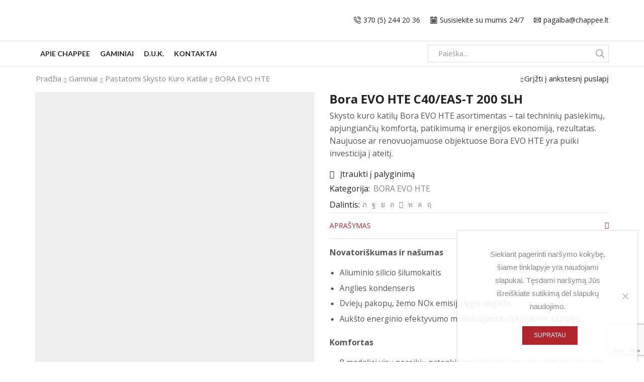

--- FILE ---
content_type: text/html; charset=UTF-8
request_url: https://www.chappee.lt/gaminiai/pastatomi-skysto-kuro-katilai/bora-evo-hte/bora-evo-hte-c40-eas-t-200-slh/
body_size: 36856
content:

<!DOCTYPE html>
<html lang="lt-LT" >
<head>
	<meta charset="UTF-8" />
	<meta name="viewport" content="width=device-width, initial-scale=1.0, maximum-scale=1.0, user-scalable=0"/>
	<title>Bora EVO HTE C40/EAS-T 200 SLH &#8211; CHAPPEE.lt</title>
<meta name='robots' content='max-image-preview:large' />
<link rel="alternate" type="application/rss+xml" title="CHAPPEE.lt &raquo; Įrašų RSS srautas" href="https://www.chappee.lt/feed/" />
<link rel="alternate" type="application/rss+xml" title="CHAPPEE.lt &raquo; Komentarų RSS srautas" href="https://www.chappee.lt/comments/feed/" />
<link rel="alternate" type="application/rss+xml" title="CHAPPEE.lt &raquo; Įrašo „Bora EVO HTE C40/EAS-T 200 SLH“ komentarų RSS srautas" href="https://www.chappee.lt/gaminiai/pastatomi-skysto-kuro-katilai/bora-evo-hte/bora-evo-hte-c40-eas-t-200-slh/feed/" />
		<!-- This site uses the Google Analytics by MonsterInsights plugin v9.10.1 - Using Analytics tracking - https://www.monsterinsights.com/ -->
		<!-- Note: MonsterInsights is not currently configured on this site. The site owner needs to authenticate with Google Analytics in the MonsterInsights settings panel. -->
					<!-- No tracking code set -->
				<!-- / Google Analytics by MonsterInsights -->
		<style id='wp-img-auto-sizes-contain-inline-css' type='text/css'>
img:is([sizes=auto i],[sizes^="auto," i]){contain-intrinsic-size:3000px 1500px}
/*# sourceURL=wp-img-auto-sizes-contain-inline-css */
</style>

<style id='wp-emoji-styles-inline-css' type='text/css'>

	img.wp-smiley, img.emoji {
		display: inline !important;
		border: none !important;
		box-shadow: none !important;
		height: 1em !important;
		width: 1em !important;
		margin: 0 0.07em !important;
		vertical-align: -0.1em !important;
		background: none !important;
		padding: 0 !important;
	}
/*# sourceURL=wp-emoji-styles-inline-css */
</style>
<link rel='stylesheet' id='wp-block-library-css' href='https://www.chappee.lt/wp-includes/css/dist/block-library/style.min.css?ver=6.9' type='text/css' media='all' />
<style id='global-styles-inline-css' type='text/css'>
:root{--wp--preset--aspect-ratio--square: 1;--wp--preset--aspect-ratio--4-3: 4/3;--wp--preset--aspect-ratio--3-4: 3/4;--wp--preset--aspect-ratio--3-2: 3/2;--wp--preset--aspect-ratio--2-3: 2/3;--wp--preset--aspect-ratio--16-9: 16/9;--wp--preset--aspect-ratio--9-16: 9/16;--wp--preset--color--black: #000000;--wp--preset--color--cyan-bluish-gray: #abb8c3;--wp--preset--color--white: #ffffff;--wp--preset--color--pale-pink: #f78da7;--wp--preset--color--vivid-red: #cf2e2e;--wp--preset--color--luminous-vivid-orange: #ff6900;--wp--preset--color--luminous-vivid-amber: #fcb900;--wp--preset--color--light-green-cyan: #7bdcb5;--wp--preset--color--vivid-green-cyan: #00d084;--wp--preset--color--pale-cyan-blue: #8ed1fc;--wp--preset--color--vivid-cyan-blue: #0693e3;--wp--preset--color--vivid-purple: #9b51e0;--wp--preset--gradient--vivid-cyan-blue-to-vivid-purple: linear-gradient(135deg,rgb(6,147,227) 0%,rgb(155,81,224) 100%);--wp--preset--gradient--light-green-cyan-to-vivid-green-cyan: linear-gradient(135deg,rgb(122,220,180) 0%,rgb(0,208,130) 100%);--wp--preset--gradient--luminous-vivid-amber-to-luminous-vivid-orange: linear-gradient(135deg,rgb(252,185,0) 0%,rgb(255,105,0) 100%);--wp--preset--gradient--luminous-vivid-orange-to-vivid-red: linear-gradient(135deg,rgb(255,105,0) 0%,rgb(207,46,46) 100%);--wp--preset--gradient--very-light-gray-to-cyan-bluish-gray: linear-gradient(135deg,rgb(238,238,238) 0%,rgb(169,184,195) 100%);--wp--preset--gradient--cool-to-warm-spectrum: linear-gradient(135deg,rgb(74,234,220) 0%,rgb(151,120,209) 20%,rgb(207,42,186) 40%,rgb(238,44,130) 60%,rgb(251,105,98) 80%,rgb(254,248,76) 100%);--wp--preset--gradient--blush-light-purple: linear-gradient(135deg,rgb(255,206,236) 0%,rgb(152,150,240) 100%);--wp--preset--gradient--blush-bordeaux: linear-gradient(135deg,rgb(254,205,165) 0%,rgb(254,45,45) 50%,rgb(107,0,62) 100%);--wp--preset--gradient--luminous-dusk: linear-gradient(135deg,rgb(255,203,112) 0%,rgb(199,81,192) 50%,rgb(65,88,208) 100%);--wp--preset--gradient--pale-ocean: linear-gradient(135deg,rgb(255,245,203) 0%,rgb(182,227,212) 50%,rgb(51,167,181) 100%);--wp--preset--gradient--electric-grass: linear-gradient(135deg,rgb(202,248,128) 0%,rgb(113,206,126) 100%);--wp--preset--gradient--midnight: linear-gradient(135deg,rgb(2,3,129) 0%,rgb(40,116,252) 100%);--wp--preset--font-size--small: 13px;--wp--preset--font-size--medium: 20px;--wp--preset--font-size--large: 36px;--wp--preset--font-size--x-large: 42px;--wp--preset--spacing--20: 0.44rem;--wp--preset--spacing--30: 0.67rem;--wp--preset--spacing--40: 1rem;--wp--preset--spacing--50: 1.5rem;--wp--preset--spacing--60: 2.25rem;--wp--preset--spacing--70: 3.38rem;--wp--preset--spacing--80: 5.06rem;--wp--preset--shadow--natural: 6px 6px 9px rgba(0, 0, 0, 0.2);--wp--preset--shadow--deep: 12px 12px 50px rgba(0, 0, 0, 0.4);--wp--preset--shadow--sharp: 6px 6px 0px rgba(0, 0, 0, 0.2);--wp--preset--shadow--outlined: 6px 6px 0px -3px rgb(255, 255, 255), 6px 6px rgb(0, 0, 0);--wp--preset--shadow--crisp: 6px 6px 0px rgb(0, 0, 0);}:where(.is-layout-flex){gap: 0.5em;}:where(.is-layout-grid){gap: 0.5em;}body .is-layout-flex{display: flex;}.is-layout-flex{flex-wrap: wrap;align-items: center;}.is-layout-flex > :is(*, div){margin: 0;}body .is-layout-grid{display: grid;}.is-layout-grid > :is(*, div){margin: 0;}:where(.wp-block-columns.is-layout-flex){gap: 2em;}:where(.wp-block-columns.is-layout-grid){gap: 2em;}:where(.wp-block-post-template.is-layout-flex){gap: 1.25em;}:where(.wp-block-post-template.is-layout-grid){gap: 1.25em;}.has-black-color{color: var(--wp--preset--color--black) !important;}.has-cyan-bluish-gray-color{color: var(--wp--preset--color--cyan-bluish-gray) !important;}.has-white-color{color: var(--wp--preset--color--white) !important;}.has-pale-pink-color{color: var(--wp--preset--color--pale-pink) !important;}.has-vivid-red-color{color: var(--wp--preset--color--vivid-red) !important;}.has-luminous-vivid-orange-color{color: var(--wp--preset--color--luminous-vivid-orange) !important;}.has-luminous-vivid-amber-color{color: var(--wp--preset--color--luminous-vivid-amber) !important;}.has-light-green-cyan-color{color: var(--wp--preset--color--light-green-cyan) !important;}.has-vivid-green-cyan-color{color: var(--wp--preset--color--vivid-green-cyan) !important;}.has-pale-cyan-blue-color{color: var(--wp--preset--color--pale-cyan-blue) !important;}.has-vivid-cyan-blue-color{color: var(--wp--preset--color--vivid-cyan-blue) !important;}.has-vivid-purple-color{color: var(--wp--preset--color--vivid-purple) !important;}.has-black-background-color{background-color: var(--wp--preset--color--black) !important;}.has-cyan-bluish-gray-background-color{background-color: var(--wp--preset--color--cyan-bluish-gray) !important;}.has-white-background-color{background-color: var(--wp--preset--color--white) !important;}.has-pale-pink-background-color{background-color: var(--wp--preset--color--pale-pink) !important;}.has-vivid-red-background-color{background-color: var(--wp--preset--color--vivid-red) !important;}.has-luminous-vivid-orange-background-color{background-color: var(--wp--preset--color--luminous-vivid-orange) !important;}.has-luminous-vivid-amber-background-color{background-color: var(--wp--preset--color--luminous-vivid-amber) !important;}.has-light-green-cyan-background-color{background-color: var(--wp--preset--color--light-green-cyan) !important;}.has-vivid-green-cyan-background-color{background-color: var(--wp--preset--color--vivid-green-cyan) !important;}.has-pale-cyan-blue-background-color{background-color: var(--wp--preset--color--pale-cyan-blue) !important;}.has-vivid-cyan-blue-background-color{background-color: var(--wp--preset--color--vivid-cyan-blue) !important;}.has-vivid-purple-background-color{background-color: var(--wp--preset--color--vivid-purple) !important;}.has-black-border-color{border-color: var(--wp--preset--color--black) !important;}.has-cyan-bluish-gray-border-color{border-color: var(--wp--preset--color--cyan-bluish-gray) !important;}.has-white-border-color{border-color: var(--wp--preset--color--white) !important;}.has-pale-pink-border-color{border-color: var(--wp--preset--color--pale-pink) !important;}.has-vivid-red-border-color{border-color: var(--wp--preset--color--vivid-red) !important;}.has-luminous-vivid-orange-border-color{border-color: var(--wp--preset--color--luminous-vivid-orange) !important;}.has-luminous-vivid-amber-border-color{border-color: var(--wp--preset--color--luminous-vivid-amber) !important;}.has-light-green-cyan-border-color{border-color: var(--wp--preset--color--light-green-cyan) !important;}.has-vivid-green-cyan-border-color{border-color: var(--wp--preset--color--vivid-green-cyan) !important;}.has-pale-cyan-blue-border-color{border-color: var(--wp--preset--color--pale-cyan-blue) !important;}.has-vivid-cyan-blue-border-color{border-color: var(--wp--preset--color--vivid-cyan-blue) !important;}.has-vivid-purple-border-color{border-color: var(--wp--preset--color--vivid-purple) !important;}.has-vivid-cyan-blue-to-vivid-purple-gradient-background{background: var(--wp--preset--gradient--vivid-cyan-blue-to-vivid-purple) !important;}.has-light-green-cyan-to-vivid-green-cyan-gradient-background{background: var(--wp--preset--gradient--light-green-cyan-to-vivid-green-cyan) !important;}.has-luminous-vivid-amber-to-luminous-vivid-orange-gradient-background{background: var(--wp--preset--gradient--luminous-vivid-amber-to-luminous-vivid-orange) !important;}.has-luminous-vivid-orange-to-vivid-red-gradient-background{background: var(--wp--preset--gradient--luminous-vivid-orange-to-vivid-red) !important;}.has-very-light-gray-to-cyan-bluish-gray-gradient-background{background: var(--wp--preset--gradient--very-light-gray-to-cyan-bluish-gray) !important;}.has-cool-to-warm-spectrum-gradient-background{background: var(--wp--preset--gradient--cool-to-warm-spectrum) !important;}.has-blush-light-purple-gradient-background{background: var(--wp--preset--gradient--blush-light-purple) !important;}.has-blush-bordeaux-gradient-background{background: var(--wp--preset--gradient--blush-bordeaux) !important;}.has-luminous-dusk-gradient-background{background: var(--wp--preset--gradient--luminous-dusk) !important;}.has-pale-ocean-gradient-background{background: var(--wp--preset--gradient--pale-ocean) !important;}.has-electric-grass-gradient-background{background: var(--wp--preset--gradient--electric-grass) !important;}.has-midnight-gradient-background{background: var(--wp--preset--gradient--midnight) !important;}.has-small-font-size{font-size: var(--wp--preset--font-size--small) !important;}.has-medium-font-size{font-size: var(--wp--preset--font-size--medium) !important;}.has-large-font-size{font-size: var(--wp--preset--font-size--large) !important;}.has-x-large-font-size{font-size: var(--wp--preset--font-size--x-large) !important;}
/*# sourceURL=global-styles-inline-css */
</style>

<style id='classic-theme-styles-inline-css' type='text/css'>
/*! This file is auto-generated */
.wp-block-button__link{color:#fff;background-color:#32373c;border-radius:9999px;box-shadow:none;text-decoration:none;padding:calc(.667em + 2px) calc(1.333em + 2px);font-size:1.125em}.wp-block-file__button{background:#32373c;color:#fff;text-decoration:none}
/*# sourceURL=/wp-includes/css/classic-themes.min.css */
</style>
<link rel='stylesheet' id='titan-adminbar-styles-css' href='https://www.chappee.lt/wp-content/plugins/anti-spam/assets/css/admin-bar.css?ver=7.4.0' type='text/css' media='all' />
<link rel='stylesheet' id='contact-form-7-css' href='https://www.chappee.lt/wp-content/plugins/contact-form-7/includes/css/styles.css?ver=6.1.4' type='text/css' media='all' />
<link rel='stylesheet' id='cookie-notice-front-css' href='https://www.chappee.lt/wp-content/plugins/cookie-notice/css/front.min.css?ver=2.5.11' type='text/css' media='all' />
<link rel='stylesheet' id='rs-plugin-settings-css' href='https://www.chappee.lt/wp-content/plugins/revslider/public/assets/css/rs6.css?ver=6.1.0' type='text/css' media='all' />
<style id='rs-plugin-settings-inline-css' type='text/css'>
#rs-demo-id {}
/*# sourceURL=rs-plugin-settings-inline-css */
</style>
<style id='woocommerce-inline-inline-css' type='text/css'>
.woocommerce form .form-row .required { visibility: visible; }
/*# sourceURL=woocommerce-inline-inline-css */
</style>
<link rel='stylesheet' id='etheme-parent-style-css' href='https://www.chappee.lt/wp-content/themes/xstore/xstore.min.css?ver=1.0' type='text/css' media='all' />
<link rel='stylesheet' id='child-style-css' href='https://www.chappee.lt/wp-content/themes/xstore-child/style.css?ver=1.0' type='text/css' media='all' />
<link rel='stylesheet' id='jquery-fixedheadertable-style-css' href='https://www.chappee.lt/wp-content/plugins/yith-woocommerce-compare/assets/css/jquery.dataTables.css?ver=1.10.18' type='text/css' media='all' />
<link rel='stylesheet' id='yith_woocompare_page-css' href='https://www.chappee.lt/wp-content/plugins/yith-woocommerce-compare/assets/css/compare.css?ver=3.6.0' type='text/css' media='all' />
<link rel='stylesheet' id='yith-woocompare-widget-css' href='https://www.chappee.lt/wp-content/plugins/yith-woocommerce-compare/assets/css/widget.css?ver=3.6.0' type='text/css' media='all' />
<link rel='stylesheet' id='etheme-swatches-style-css' href='https://www.chappee.lt/wp-content/themes/xstore/css/swatches.min.css?ver=1.0' type='text/css' media='all' />
<link rel='stylesheet' id='etheme-wpb-style-css' href='https://www.chappee.lt/wp-content/themes/xstore/css/wpb.min.css?ver=1.0' type='text/css' media='all' />
<link rel='stylesheet' id='js_composer_front-css' href='https://www.chappee.lt/wp-content/plugins/js_composer/assets/css/js_composer.min.css?ver=6.10.0' type='text/css' media='all' />
<link rel='stylesheet' id='etheme-cookie-notice-style-css' href='https://www.chappee.lt/wp-content/themes/xstore/css/cookie-notice.min.css?ver=1.0' type='text/css' media='all' />
<link rel='stylesheet' id='etheme-breadcrumbs-css' href='https://www.chappee.lt/wp-content/themes/xstore/css/modules/breadcrumbs.min.css?ver=1.0' type='text/css' media='all' />
<link rel='stylesheet' id='etheme-back-top-css' href='https://www.chappee.lt/wp-content/themes/xstore/css/modules/back-top.min.css?ver=1.0' type='text/css' media='all' />
<link rel='stylesheet' id='etheme-woocommerce-css' href='https://www.chappee.lt/wp-content/themes/xstore/css/modules/woocommerce/global.min.css?ver=1.0' type='text/css' media='all' />
<link rel='stylesheet' id='etheme-woocommerce-archive-css' href='https://www.chappee.lt/wp-content/themes/xstore/css/modules/woocommerce/archive.min.css?ver=1.0' type='text/css' media='all' />
<link rel='stylesheet' id='etheme-catalog-mode-css' href='https://www.chappee.lt/wp-content/themes/xstore/css/modules/woocommerce/catalog-mode.min.css?ver=1.0' type='text/css' media='all' />
<link rel='stylesheet' id='etheme-single-product-css' href='https://www.chappee.lt/wp-content/themes/xstore/css/modules/woocommerce/single-product/single-product.min.css?ver=1.0' type='text/css' media='all' />
<link rel='stylesheet' id='etheme-single-product-elements-css' href='https://www.chappee.lt/wp-content/themes/xstore/css/modules/woocommerce/single-product/single-product-elements.min.css?ver=1.0' type='text/css' media='all' />
<link rel='stylesheet' id='etheme-yith-compare-css' href='https://www.chappee.lt/wp-content/themes/xstore/css/modules/woocommerce/yith-compare.min.css?ver=1.0' type='text/css' media='all' />
<link rel='stylesheet' id='etheme-star-rating-css' href='https://www.chappee.lt/wp-content/themes/xstore/css/modules/star-rating.min.css?ver=1.0' type='text/css' media='all' />
<link rel='stylesheet' id='etheme-comments-css' href='https://www.chappee.lt/wp-content/themes/xstore/css/modules/comments.min.css?ver=1.0' type='text/css' media='all' />
<link rel='stylesheet' id='etheme-single-post-meta-css' href='https://www.chappee.lt/wp-content/themes/xstore/css/modules/blog/single-post/meta.min.css?ver=1.0' type='text/css' media='all' />
<link rel='stylesheet' id='etheme-contact-forms-css' href='https://www.chappee.lt/wp-content/themes/xstore/css/modules/contact-forms.min.css?ver=1.0' type='text/css' media='all' />
<style id='xstore-icons-font-inline-css' type='text/css'>
@font-face {
				  font-family: 'xstore-icons';
				  src:
				    url('https://www.chappee.lt/wp-content/themes/xstore/fonts/xstore-icons-bold.ttf') format('truetype'),
				    url('https://www.chappee.lt/wp-content/themes/xstore/fonts/xstore-icons-bold.woff2') format('woff2'),
				    url('https://www.chappee.lt/wp-content/themes/xstore/fonts/xstore-icons-bold.woff') format('woff'),
				    url('https://www.chappee.lt/wp-content/themes/xstore/fonts/xstore-icons-bold.svg#xstore-icons') format('svg');
				  font-weight: normal;
				  font-style: normal;
				  font-display: swap;
				}
/*# sourceURL=xstore-icons-font-inline-css */
</style>
<link rel='stylesheet' id='etheme-header-contacts-css' href='https://www.chappee.lt/wp-content/themes/xstore/css/modules/layout/header/parts/contacts.min.css?ver=1.0' type='text/css' media='all' />
<link rel='stylesheet' id='etheme-header-menu-css' href='https://www.chappee.lt/wp-content/themes/xstore/css/modules/layout/header/parts/menu.min.css?ver=1.0' type='text/css' media='all' />
<link rel='stylesheet' id='etheme-header-search-css' href='https://www.chappee.lt/wp-content/themes/xstore/css/modules/layout/header/parts/search.min.css?ver=1.0' type='text/css' media='all' />
<link rel='stylesheet' id='xstore-header-4iy7h-css' href='https://www.chappee.lt/wp-content/uploads/xstore/4iy7h.css?ver=1707504283792' type='text/css' media='all' />
<link rel='stylesheet' id='mpc-massive-style-css' href='https://www.chappee.lt/wp-content/plugins/mpc-massive/assets/css/mpc-styles.css?ver=2.4.8' type='text/css' media='all' />
<script type="text/javascript" src="https://www.chappee.lt/wp-includes/js/jquery/jquery.min.js?ver=3.7.1" id="jquery-core-js"></script>
<script type="text/javascript" src="https://www.chappee.lt/wp-includes/js/jquery/jquery-migrate.min.js?ver=3.4.1" id="jquery-migrate-js"></script>
<script type="text/javascript" id="cookie-notice-front-js-before">
/* <![CDATA[ */
var cnArgs = {"ajaxUrl":"https:\/\/www.chappee.lt\/wp-admin\/admin-ajax.php","nonce":"1a0fe246dc","hideEffect":"fade","position":"bottom","onScroll":false,"onScrollOffset":100,"onClick":false,"cookieName":"cookie_notice_accepted","cookieTime":2592000,"cookieTimeRejected":2592000,"globalCookie":false,"redirection":false,"cache":true,"revokeCookies":false,"revokeCookiesOpt":"automatic"};

//# sourceURL=cookie-notice-front-js-before
/* ]]> */
</script>
<script type="text/javascript" src="https://www.chappee.lt/wp-content/plugins/cookie-notice/js/front.min.js?ver=2.5.11" id="cookie-notice-front-js"></script>
<script type="text/javascript" src="https://www.chappee.lt/wp-content/plugins/revslider/public/assets/js/revolution.tools.min.js?ver=6.0" id="tp-tools-js"></script>
<script type="text/javascript" src="https://www.chappee.lt/wp-content/plugins/revslider/public/assets/js/rs6.min.js?ver=6.1.0" id="revmin-js"></script>
<script type="text/javascript" src="https://www.chappee.lt/wp-content/plugins/woocommerce/assets/js/jquery-blockui/jquery.blockUI.min.js?ver=2.7.0-wc.10.4.3" id="wc-jquery-blockui-js" data-wp-strategy="defer"></script>
<script type="text/javascript" id="wc-add-to-cart-js-extra">
/* <![CDATA[ */
var wc_add_to_cart_params = {"ajax_url":"/wp-admin/admin-ajax.php","wc_ajax_url":"/?wc-ajax=%%endpoint%%","i18n_view_cart":"Krep\u0161elis","cart_url":"https://www.chappee.lt","is_cart":"","cart_redirect_after_add":"no"};
//# sourceURL=wc-add-to-cart-js-extra
/* ]]> */
</script>
<script type="text/javascript" src="https://www.chappee.lt/wp-content/plugins/woocommerce/assets/js/frontend/add-to-cart.min.js?ver=10.4.3" id="wc-add-to-cart-js" data-wp-strategy="defer"></script>
<script type="text/javascript" src="https://www.chappee.lt/wp-content/plugins/woocommerce/assets/js/zoom/jquery.zoom.min.js?ver=1.7.21-wc.10.4.3" id="wc-zoom-js" defer="defer" data-wp-strategy="defer"></script>
<script type="text/javascript" id="wc-single-product-js-extra">
/* <![CDATA[ */
var wc_single_product_params = {"i18n_required_rating_text":"Pasirinkite \u012fvertinim\u0105","i18n_rating_options":["1 i\u0161 5 \u017evaig\u017edu\u010di\u0173","2 i\u0161 5 \u017evaig\u017edu\u010di\u0173","3 i\u0161 5 \u017evaig\u017edu\u010di\u0173","4 i\u0161 5 \u017evaig\u017edu\u010di\u0173","5 i\u0161 5 \u017evaig\u017edu\u010di\u0173"],"i18n_product_gallery_trigger_text":"View full-screen image gallery","review_rating_required":"yes","flexslider":{"rtl":false,"animation":"slide","smoothHeight":true,"directionNav":false,"controlNav":"thumbnails","slideshow":false,"animationSpeed":500,"animationLoop":false,"allowOneSlide":false},"zoom_enabled":"1","zoom_options":[],"photoswipe_enabled":"","photoswipe_options":{"shareEl":false,"closeOnScroll":false,"history":false,"hideAnimationDuration":0,"showAnimationDuration":0},"flexslider_enabled":""};
//# sourceURL=wc-single-product-js-extra
/* ]]> */
</script>
<script type="text/javascript" src="https://www.chappee.lt/wp-content/plugins/woocommerce/assets/js/frontend/single-product.min.js?ver=10.4.3" id="wc-single-product-js" defer="defer" data-wp-strategy="defer"></script>
<script type="text/javascript" src="https://www.chappee.lt/wp-content/plugins/woocommerce/assets/js/js-cookie/js.cookie.min.js?ver=2.1.4-wc.10.4.3" id="wc-js-cookie-js" defer="defer" data-wp-strategy="defer"></script>
<script type="text/javascript" id="woocommerce-js-extra">
/* <![CDATA[ */
var woocommerce_params = {"ajax_url":"/wp-admin/admin-ajax.php","wc_ajax_url":"/?wc-ajax=%%endpoint%%","i18n_password_show":"Rodyti slapta\u017eod\u012f","i18n_password_hide":"Sl\u0117pti slapta\u017eod\u012f"};
//# sourceURL=woocommerce-js-extra
/* ]]> */
</script>
<script type="text/javascript" src="https://www.chappee.lt/wp-content/plugins/woocommerce/assets/js/frontend/woocommerce.min.js?ver=10.4.3" id="woocommerce-js" defer="defer" data-wp-strategy="defer"></script>
<script type="text/javascript" src="https://www.chappee.lt/wp-content/plugins/js_composer/assets/js/vendors/woocommerce-add-to-cart.js?ver=6.10.0" id="vc_woocommerce-add-to-cart-js-js"></script>
<link rel="https://api.w.org/" href="https://www.chappee.lt/wp-json/" /><link rel="alternate" title="JSON" type="application/json" href="https://www.chappee.lt/wp-json/wp/v2/product/4842" /><link rel="EditURI" type="application/rsd+xml" title="RSD" href="https://www.chappee.lt/xmlrpc.php?rsd" />
<meta name="generator" content="WordPress 6.9" />
<meta name="generator" content="WooCommerce 10.4.3" />
<link rel="canonical" href="https://www.chappee.lt/gaminiai/pastatomi-skysto-kuro-katilai/bora-evo-hte/bora-evo-hte-c40-eas-t-200-slh/" />
<link rel='shortlink' href='https://www.chappee.lt/?p=4842' />
			<link rel="prefetch" as="font" href="https://www.chappee.lt/wp-content/themes/xstore/fonts/xstore-icons-bold.woff?v=9.6.3" type="font/woff">
					<link rel="prefetch" as="font" href="https://www.chappee.lt/wp-content/themes/xstore/fonts/xstore-icons-bold.woff2?v=9.6.3" type="font/woff2">
			<noscript><style>.woocommerce-product-gallery{ opacity: 1 !important; }</style></noscript>
	<meta name="generator" content="Powered by WPBakery Page Builder - drag and drop page builder for WordPress."/>
<meta name="generator" content="Powered by Slider Revolution 6.1.0 - responsive, Mobile-Friendly Slider Plugin for WordPress with comfortable drag and drop interface." />
<link rel="icon" href="https://www.chappee.lt/wp-content/uploads/2019/01/cropped-chappee_logo_icon-100x100.png" sizes="32x32" />
<link rel="icon" href="https://www.chappee.lt/wp-content/uploads/2019/01/cropped-chappee_logo_icon-300x300.png" sizes="192x192" />
<link rel="apple-touch-icon" href="https://www.chappee.lt/wp-content/uploads/2019/01/cropped-chappee_logo_icon-300x300.png" />
<meta name="msapplication-TileImage" content="https://www.chappee.lt/wp-content/uploads/2019/01/cropped-chappee_logo_icon-300x300.png" />
<script type="text/javascript">function setREVStartSize(a){try{var b,c=document.getElementById(a.c).parentNode.offsetWidth;if(c=0===c||isNaN(c)?window.innerWidth:c,a.tabw=void 0===a.tabw?0:parseInt(a.tabw),a.thumbw=void 0===a.thumbw?0:parseInt(a.thumbw),a.tabh=void 0===a.tabh?0:parseInt(a.tabh),a.thumbh=void 0===a.thumbh?0:parseInt(a.thumbh),a.tabhide=void 0===a.tabhide?0:parseInt(a.tabhide),a.thumbhide=void 0===a.thumbhide?0:parseInt(a.thumbhide),a.mh=void 0===a.mh||""==a.mh?0:a.mh,"fullscreen"===a.layout||"fullscreen"===a.l)b=Math.max(a.mh,window.innerHeight);else{for(var d in a.gw=Array.isArray(a.gw)?a.gw:[a.gw],a.rl)(void 0===a.gw[d]||0===a.gw[d])&&(a.gw[d]=a.gw[d-1]);for(var d in a.gh=void 0===a.el||""===a.el||Array.isArray(a.el)&&0==a.el.length?a.gh:a.el,a.gh=Array.isArray(a.gh)?a.gh:[a.gh],a.rl)(void 0===a.gh[d]||0===a.gh[d])&&(a.gh[d]=a.gh[d-1]);var e,f=Array(a.rl.length),g=0;for(var d in a.tabw=a.tabhide>=c?0:a.tabw,a.thumbw=a.thumbhide>=c?0:a.thumbw,a.tabh=a.tabhide>=c?0:a.tabh,a.thumbh=a.thumbhide>=c?0:a.thumbh,a.rl)f[d]=a.rl[d]<window.innerWidth?0:a.rl[d];for(var d in e=f[0],f)e>f[d]&&0<f[d]&&(e=f[d],g=d);var h=c>a.gw[g]+a.tabw+a.thumbw?1:(c-(a.tabw+a.thumbw))/a.gw[g];b=a.gh[g]*h+(a.tabh+a.thumbh)}void 0===window.rs_init_css&&(window.rs_init_css=document.head.appendChild(document.createElement("style"))),document.getElementById(a.c).height=b,window.rs_init_css.innerHTML+="#"+a.c+"_wrapper { height: "+b+"px }"}catch(a){console.log("Failure at Presize of Slider:"+a)}};</script>
		<style type="text/css" id="wp-custom-css">
			a.back-history:before {
    content: '\e902';
    font-family: 'xstore-icons';
    position: absolute;
    left: -2px;
    top: 60%;
    transform: translate(-100%, -50%);
}		</style>
		<style id="kirki-inline-styles"></style><style type="text/css" class="et_custom-css">.onsale{width:3.75em;height:3.75em;line-height:1.2}.footer .widget-title,.prefooter .widget-title,.footer .widgettitle,.prefooter .widgettitle{border-bottom:none}.page-heading.bc-size-small .container .col-md-12{position:relative}.page-heading.bc-size-small .container .col-md-12:before{position:absolute;content:"";display:block;left:15px;right:15px;bottom:-31px;height:1px;background-color:#e6e6e6}.navbar-header .my-account-link a:before,.navbar-header .login-link a:before,.header-search i{font-size:13px;font-weight:400}.type-product li,.content li{margin-bottom:.5em;line-height:1.5;font-size:1.10rem !important}.a-center{text-align:left}.vc_toggle_active .vc_toggle_title{border-bottom:0 solid #e1e1e1}.vc_toggle_content{margin-bottom:0 !important}.sidebar-widget{margin-bottom:1.6em !important}.et-menu-list .item-title-holder a{display:block;font-size:0.9rem;padding:0 0 .7em;padding-left:15px;padding-top:0}.fa{padding-right:5px}.cookie-notice-hidden{visibility:hidden}.et_b_header-cart.et_element-top-level>a{display:none}.et_b_header-account>a{display:none}.et_b_header-wishlist{display:none}.mobile-menu-content .et_b_header-socials a{display:none}@media only screen and (max-width:1230px){.swiper-custom-left,.middle-inside .swiper-entry .swiper-button-prev,.middle-inside.swiper-entry .swiper-button-prev{left:-15px}.swiper-custom-right,.middle-inside .swiper-entry .swiper-button-next,.middle-inside.swiper-entry .swiper-button-next{right:-15px}.middle-inbox .swiper-entry .swiper-button-prev,.middle-inbox.swiper-entry .swiper-button-prev{left:8px}.middle-inbox .swiper-entry .swiper-button-next,.middle-inbox.swiper-entry .swiper-button-next{right:8px}.swiper-entry:hover .swiper-custom-left,.middle-inside .swiper-entry:hover .swiper-button-prev,.middle-inside.swiper-entry:hover .swiper-button-prev{left:-5px}.swiper-entry:hover .swiper-custom-right,.middle-inside .swiper-entry:hover .swiper-button-next,.middle-inside.swiper-entry:hover .swiper-button-next{right:-5px}.middle-inbox .swiper-entry:hover .swiper-button-prev,.middle-inbox.swiper-entry:hover .swiper-button-prev{left:5px}.middle-inbox .swiper-entry:hover .swiper-button-next,.middle-inbox.swiper-entry:hover .swiper-button-next{right:5px}}@media only screen and (max-width:992px){.header-wrapper,.site-header-vertical{display:none}}@media only screen and (min-width:993px){.mobile-header-wrapper{display:none}}.swiper-container{width:auto}.content-product .product-content-image img,.category-grid img,.categoriesCarousel .category-grid img{width:100%}.etheme-elementor-slider:not(.swiper-container-initialized,.swiper-initialized) .swiper-slide{max-width:calc(100% / var(--slides-per-view,4))}.etheme-elementor-slider[data-animation]:not(.swiper-container-initialized,.swiper-initialized,[data-animation=slide],[data-animation=coverflow]) .swiper-slide{max-width:100%}body:not([data-elementor-device-mode]) .etheme-elementor-off-canvas__container{transition:none;opacity:0;visibility:hidden;position:fixed}</style><noscript><style> .wpb_animate_when_almost_visible { opacity: 1; }</style></noscript><style type="text/css" data-type="et_vc_shortcodes-custom-css">@media only screen and (max-width: 1199px) and (min-width: 769px) { div.et-md-no-bg { background-image: none !important; } }@media only screen and (max-width: 768px) and (min-width: 480px) { div.et-sm-no-bg { background-image: none !important; } }@media only screen and (max-width: 480px) {div.et-xs-no-bg { background-image: none !important; }}</style><link rel='stylesheet' id='wc-blocks-style-css' href='https://www.chappee.lt/wp-content/plugins/woocommerce/assets/client/blocks/wc-blocks.css?ver=wc-10.4.3' type='text/css' media='all' />
<link rel='stylesheet' id='etheme-mega-menu-css' href='https://www.chappee.lt/wp-content/themes/xstore/css/modules/mega-menu.min.css?ver=1.0' type='text/css' media='all' />
<link rel='stylesheet' id='etheme-ajax-search-css' href='https://www.chappee.lt/wp-content/themes/xstore/css/modules/layout/header/parts/ajax-search.min.css?ver=1.0' type='text/css' media='all' />
<link rel='stylesheet' id='etheme-off-canvas-css' href='https://www.chappee.lt/wp-content/themes/xstore/css/modules/layout/off-canvas.min.css?ver=1.0' type='text/css' media='all' />
<link rel='stylesheet' id='etheme-header-mobile-menu-css' href='https://www.chappee.lt/wp-content/themes/xstore/css/modules/layout/header/parts/mobile-menu.min.css?ver=1.0' type='text/css' media='all' />
<link rel='stylesheet' id='etheme-toggles-by-arrow-css' href='https://www.chappee.lt/wp-content/themes/xstore/css/modules/layout/toggles-by-arrow.min.css?ver=1.0' type='text/css' media='all' />
<link rel='stylesheet' id='etheme-cart-widget-css' href='https://www.chappee.lt/wp-content/themes/xstore/css/modules/woocommerce/cart-widget.min.css?ver=1.0' type='text/css' media='all' />
<link rel='stylesheet' id='etheme-tabs-css' href='https://www.chappee.lt/wp-content/themes/xstore/css/modules/tabs.min.css?ver=1.0' type='text/css' media='all' />
<link rel='stylesheet' id='etheme-navigation-css' href='https://www.chappee.lt/wp-content/themes/xstore/css/modules/navigation.min.css?ver=1.0' type='text/css' media='all' />
<link rel='stylesheet' id='etheme-product-view-default-css' href='https://www.chappee.lt/wp-content/themes/xstore/css/modules/woocommerce/product-hovers/product-view-default.min.css?ver=1.0' type='text/css' media='all' />
<link rel='stylesheet' id='etheme-photoswipe-css' href='https://www.chappee.lt/wp-content/themes/xstore/css/modules/photoswipe.min.css?ver=1.0' type='text/css' media='all' />
<style id='xstore-inline-css-inline-css' type='text/css'>
.swiper-container.slider-7368:not(.initialized) .swiper-slide {width: 50% !important;}@media only screen and (min-width: 640px) { .swiper-container.slider-7368:not(.initialized) .swiper-slide {width: 33.333333333333% !important;}}@media only screen and (min-width: 1024px) { .swiper-container.slider-7368:not(.initialized) .swiper-slide {width: 25% !important;}}@media only screen and (min-width: 1370px) { .swiper-container.slider-7368:not(.initialized) .swiper-slide {width: 25% !important;}}
.vc_custom_1467624293032{border-top-width: 1px !important;border-right-width: 1px !important;border-bottom-width: 1px !important;border-left-width: 1px !important;padding-top: 30px !important;padding-right: 30px !important;padding-bottom: 30px !important;padding-left: 30px !important;border-left-color: #e5e2e2 !important;border-left-style: solid !important;border-right-color: #e5e2e2 !important;border-right-style: solid !important;border-top-color: #e5e2e2 !important;border-top-style: solid !important;border-bottom-color: #e5e2e2 !important;border-bottom-style: solid !important;}.vc_custom_1566808543530{margin-bottom: 20px !important;}
/*# sourceURL=xstore-inline-css-inline-css */
</style>
<style id='xstore-inline-tablet-css-inline-css' type='text/css'>
@media only screen and (max-width: 992px) {
}
/*# sourceURL=xstore-inline-tablet-css-inline-css */
</style>
<style id='xstore-inline-mobile-css-inline-css' type='text/css'>
@media only screen and (max-width: 767px) {
}
/*# sourceURL=xstore-inline-mobile-css-inline-css */
</style>
</head>
<body class="wp-singular product-template-default single single-product postid-4842 wp-theme-xstore wp-child-theme-xstore-child theme-xstore cookies-not-set woocommerce woocommerce-page woocommerce-no-js et_cart-type-3 et_b_dt_header-not-overlap et_b_mob_header-not-overlap breadcrumbs-type-left2 wide et-preloader-off et-catalog-on  sticky-message-on global-product-name-on et-enable-swatch wpb-js-composer js-comp-ver-6.10.0 vc_responsive" data-mode="light">



<div class="template-container">

		<div class="template-content">
		<div class="page-wrapper">
			<header id="header" class="site-header sticky"  data-type="smart"><div class="header-wrapper">

<div class="header-main-wrapper ">
	<div class="header-main" data-title="Header main">
		<div class="et-row-container et-container">
			<div class="et-wrap-columns flex align-items-center">		
				
		
        <div class="et_column et_col-xs-3 et_col-xs-offset-0">
			

    <div class="et_element et_b_header-logo align-start mob-align-center et_element-top-level" >
        <a href="https://www.chappee.lt">
            <span><img width="220" height="48" src="https://www.chappee.lt/wp-content/uploads/2019/01/chappee_logo.png" class="et_b_header-logo-img" alt="" decoding="async" /></span><span class="fixed"><img width="220" height="48" src="https://www.chappee.lt/wp-content/uploads/2019/01/chappee_logo.png" class="et_b_header-logo-img" alt="" decoding="async" /></span>            
        </a>
    </div>

        </div>
			
				
		
        <div class="et_column et_col-xs-9 et_col-xs-offset-0">
			

<div class="et_element et_b_header-contacts  et_element-top-level  justify-content-end  flex-inline text-nowrap" >
	        <div class="contact contact-Phone icon-left  flex-inline  justify-content-end"
             data-tooltip="Phone"         >
			
			            <span class="flex-inline justify-content-center flex-nowrap">
						<span class="contact-icon flex-inline justify-content-center align-items-center">
							<svg xmlns="http://www.w3.org/2000/svg" width="1em" height="1em" viewBox="0 0 24 24"><path d="M21.984 16.080v0c-3.624-2.904-5.112-1.368-6.408 0l-0.216 0.216c-0.12 0.024-0.552-0.072-1.272-0.528-0.84-0.552-1.896-1.464-3.12-2.688-3.24-3.24-3.24-4.272-3.216-4.416l0.216-0.216c1.416-1.392 2.88-2.832-0.048-6.408-0.96-1.2-1.944-1.8-2.976-1.848-1.536-0.096-2.736 1.176-3.552 2.040-0.096 0.12-0.24 0.264-0.36 0.384-1.104 1.080-1.152 3.336-0.144 6.024 1.056 2.808 3.144 5.856 5.88 8.592 2.712 2.712 5.76 4.8 8.568 5.88 1.296 0.504 2.472 0.744 3.528 0.744 1.080 0 1.944-0.288 2.496-0.816 0.144-0.12 0.312-0.264 0.456-0.432 0.888-0.84 2.088-1.968 2.016-3.504 0-1.032-0.624-2.016-1.848-3.024zM6.672 7.128l-0.24 0.24c-1.272 1.296-0.264 3.432 3.288 6.96 1.32 1.32 2.448 2.28 3.432 2.928 1.944 1.272 3 0.864 3.528 0.312l0.264-0.264c1.2-1.2 1.656-1.656 3.96 0.192 0.768 0.624 1.176 1.176 1.2 1.632 0.024 0.72-0.816 1.512-1.464 2.088-0.144 0.12-0.288 0.24-0.384 0.36-0.024 0.024-0.072 0.072-0.096 0.096-0.456 0.456-2.040 0.48-4.152-0.312-2.568-0.96-5.376-2.88-7.944-5.448-2.52-2.424-4.464-5.232-5.496-7.896-0.768-2.136-0.72-3.696-0.288-4.104 0.048-0.048 0.072-0.096 0.12-0.144 0.024-0.024 0.048-0.072 0.096-0.096 0.072-0.072 0.144-0.144 0.24-0.264 0.648-0.696 1.392-1.464 2.064-1.464h0.048c0.48 0.024 1.032 0.408 1.656 1.176 1.848 2.352 1.368 2.832 0.168 4.008zM18.12 9.336c-0.12 0.48 0.12 0.984 0.528 1.152 0.168 0.072 0.288 0.072 0.36 0.072 0.36 0 0.672-0.216 0.84-0.576 0.672-1.656 0.288-3.576-1.008-4.872s-3.312-1.68-5.016-0.936c-0.24 0.096-0.432 0.288-0.504 0.528-0.072 0.216-0.072 0.456 0 0.648 0.072 0.24 0.288 0.432 0.528 0.528 0.24 0.072 0.504 0.072 0.696-0.048 1.008-0.456 2.232-0.24 3 0.528s0.984 1.896 0.6 2.904l-0.024 0.072zM12.336 2.52l0.048 0.024c0.24 0.072 0.504 0.072 0.696-0.048 2.376-1.080 5.232-0.552 7.104 1.296 1.8 1.8 2.352 4.512 1.392 6.864-0.096 0.216-0.096 0.48 0.024 0.696 0.096 0.216 0.264 0.384 0.48 0.48 0.168 0.072 0.288 0.072 0.36 0.072 0.384 0 0.72-0.24 0.816-0.552 1.224-3.048 0.528-6.528-1.776-8.832-2.376-2.376-6.048-3.072-9.12-1.68-0.24 0.096-0.432 0.288-0.504 0.504s-0.072 0.456 0 0.648c0.096 0.36 0.384 0.504 0.48 0.528z"></path></svg>						</span>
												<span class="contact-info ">
							 370 (5) 244 20 36						</span>
					</span>
        </div>
				        <div class="contact contact-Hours icon-left  flex-inline  justify-content-end"
             data-tooltip="Hours"         >
			
			            <span class="flex-inline justify-content-center flex-nowrap">
						<span class="contact-icon flex-inline justify-content-center align-items-center">
							<svg xmlns="http://www.w3.org/2000/svg" width="1em" height="1em" viewBox="0 0 16 16"><path d="M15.456 1.616v0c-0.016-0.304-0.272-0.544-0.576-0.544h-1.472v-0.48c0-0.272-0.24-0.576-0.576-0.576h-1.792c-0.272 0-0.576 0.24-0.576 0.576v0.48h-5.008v-0.48c0-0.272-0.24-0.576-0.576-0.576h-1.76c-0.272 0-0.576 0.24-0.576 0.576v0.48h-1.424c-0.272 0-0.56 0.224-0.56 0.576v13.744c0 0.272 0.24 0.576 0.576 0.576h13.744c0.272 0 0.576-0.24 0.576-0.576v-13.776zM3.728 2.112v-0.96h0.672v0.96h-0.672zM11.6 2.112v-0.96h0.672v0.96h-0.672zM11.12 3.232h1.776c0.272 0 0.576-0.24 0.576-0.576v-0.48h0.912v1.696h-12.688v-1.68h0.944v0.464c-0.016 0.144 0.048 0.288 0.144 0.4 0.112 0.112 0.256 0.176 0.416 0.176h1.792c0.272 0 0.576-0.24 0.576-0.576v-0.48h4.992v0.48c-0.016 0.288 0.208 0.576 0.56 0.576zM1.696 14.848v-9.856h12.656v9.856h-12.656zM2.864 13.904h10.288v-8h-10.288v8zM12.032 11.6v1.2h-1.184v-1.184h1.184zM12.032 9.312v1.2h-1.184v-1.2h1.184zM12.032 7.008v1.2h-1.184v-1.2h1.184zM9.744 11.6v1.2h-1.168v-1.184h1.168zM9.744 9.312v1.2h-1.168v-1.2h1.168zM9.744 7.008v1.2h-1.168v-1.2h1.168zM7.44 11.6v1.2h-1.184v-1.184h1.184zM7.44 9.312v1.2h-1.184v-1.2h1.184zM7.44 7.008v1.2h-1.184v-1.2h1.184zM5.152 11.6v1.2h-1.184v-1.184h1.184zM5.168 9.312v1.2h-1.184v-1.2h1.184zM5.168 7.008v1.2h-1.184v-1.2h1.184z"></path></svg>						</span>
												<span class="contact-info ">
							Susisiekite su mumis 24/7						</span>
					</span>
        </div>
				        <div class="contact contact-Email icon-left  flex-inline  justify-content-end"
             data-tooltip="Email"         >
			
			            <span class="flex-inline justify-content-center flex-nowrap">
						<span class="contact-icon flex-inline justify-content-center align-items-center">
							<svg xmlns="http://www.w3.org/2000/svg" width="1em" height="1em" viewBox="0 0 24 24"><path d="M23.928 5.616c-0.024-0.816-0.696-1.464-1.488-1.464h-20.88c-0.816 0-1.488 0.672-1.488 1.488v12.744c0 0.816 0.672 1.488 1.488 1.488h20.856c0.816 0 1.488-0.672 1.488-1.488l0.024-12.768zM20.976 5.952l-8.976 5.616-8.976-5.616h17.952zM1.92 16.128v-8.76l6.168 3.84-6.168 4.92zM9.672 12.264l1.8 1.152c0.312 0.192 0.672 0.192 0.984 0l1.8-1.152 7.32 5.784h-19.2l7.296-5.784zM22.080 7.44v8.688l-6.168-4.872 6.168-3.816z"></path></svg>						</span>
												<span class="contact-info ">
							pagalba@chappee.lt						</span>
					</span>
        </div>
				</div>

        </div>
	</div>		</div>
	</div>
</div>

<div class="header-bottom-wrapper sticky">
	<div class="header-bottom" data-title="Header bottom">
		<div class="et-row-container et-container">
			<div class="et-wrap-columns flex align-items-center">		
				
		
        <div class="et_column et_col-xs-8 et_col-xs-offset-0 pos-static">
			

<div class="et_element et_b_header-menu header-main-menu flex align-items-center menu-items-underline  justify-content-start et_element-top-level" >
	<div class="menu-main-container"><ul id="menu-main-menu" class="menu"><li id="menu-item-4608" class="menu-item menu-item-type-post_type menu-item-object-page menu-item-4608 item-level-0 item-design-dropdown"><a href="https://www.chappee.lt/apie-chappee/" class="item-link">Apie CHAPPEE</a></li>
<li id="menu-item-4634" class="menu-item menu-item-type-post_type menu-item-object-page current_page_parent menu-item-4634 item-level-0 item-design-mega-menu columns-4"><a href="https://www.chappee.lt/gaminiai/" class="item-link">Gaminiai</a></li>
<li id="menu-item-4673" class="menu-item menu-item-type-post_type menu-item-object-page menu-item-4673 item-level-0 item-design-dropdown"><a href="https://www.chappee.lt/d-u-k/" class="item-link">D.U.K.</a></li>
<li id="menu-item-4993" class="menu-item menu-item-type-post_type menu-item-object-page menu-item-4993 item-level-0 item-design-dropdown"><a href="https://www.chappee.lt/kontaktai/" class="item-link">Kontaktai</a></li>
</ul></div></div>

        </div>
			
				
		
        <div class="et_column et_col-xs-4 et_col-xs-offset-0">
			

<div class="et_element et_b_header-search flex align-items-center   et-content-left justify-content-start mob-justify-content-center flex-basis-full et_element-top-level et-content-dropdown" >
		
	    
        <form action="https://www.chappee.lt/" role="search" data-min="2" data-per-page="100"
                            class="ajax-search-form  ajax-with-suggestions input-input " method="get">
			
                <div class="input-row flex align-items-center et-overflow-hidden" data-search-mode="dark">
                    					                    <label class="screen-reader-text" for="et_b-header-search-input-75">Search input</label>
                    <input type="text" value=""
                           placeholder="Paieška..." autocomplete="off" class="form-control" id="et_b-header-search-input-75" name="s">
					
					                        <input type="hidden" name="post_type" value="product">
					
                                            <input type="hidden" name="et_search" value="true">
                    					
					                    <span class="buttons-wrapper flex flex-nowrap pos-relative">
                    <span class="clear flex-inline justify-content-center align-items-center pointer">
                        <span class="et_b-icon">
                            <svg xmlns="http://www.w3.org/2000/svg" width=".7em" height=".7em" viewBox="0 0 24 24"><path d="M13.056 12l10.728-10.704c0.144-0.144 0.216-0.336 0.216-0.552 0-0.192-0.072-0.384-0.216-0.528-0.144-0.12-0.336-0.216-0.528-0.216 0 0 0 0 0 0-0.192 0-0.408 0.072-0.528 0.216l-10.728 10.728-10.704-10.728c-0.288-0.288-0.768-0.288-1.056 0-0.168 0.144-0.24 0.336-0.24 0.528 0 0.216 0.072 0.408 0.216 0.552l10.728 10.704-10.728 10.704c-0.144 0.144-0.216 0.336-0.216 0.552s0.072 0.384 0.216 0.528c0.288 0.288 0.768 0.288 1.056 0l10.728-10.728 10.704 10.704c0.144 0.144 0.336 0.216 0.528 0.216s0.384-0.072 0.528-0.216c0.144-0.144 0.216-0.336 0.216-0.528s-0.072-0.384-0.216-0.528l-10.704-10.704z"></path></svg>
                        </span>
                    </span>
                    <button type="submit" class="search-button flex justify-content-center align-items-center pointer" aria-label="Search button">
                        <span class="et_b-loader"></span>
                    <svg version="1.1" xmlns="http://www.w3.org/2000/svg" width="1em" height="1em" viewBox="0 0 24 24"><path d="M23.64 22.176l-5.736-5.712c1.44-1.8 2.232-4.032 2.232-6.336 0-5.544-4.512-10.032-10.032-10.032s-10.008 4.488-10.008 10.008c-0.024 5.568 4.488 10.056 10.032 10.056 2.328 0 4.512-0.792 6.336-2.256l5.712 5.712c0.192 0.192 0.456 0.312 0.72 0.312 0.24 0 0.504-0.096 0.672-0.288 0.192-0.168 0.312-0.384 0.336-0.672v-0.048c0.024-0.288-0.096-0.552-0.264-0.744zM18.12 10.152c0 4.392-3.6 7.992-8.016 7.992-4.392 0-7.992-3.6-7.992-8.016 0-4.392 3.6-7.992 8.016-7.992 4.392 0 7.992 3.6 7.992 8.016z"></path></svg>                    <span class="screen-reader-text">Search</span></button>
                </span>
                </div>
				
											                <div class="ajax-results-wrapper"></div>
			        </form>
		</div>
        </div>
	</div>		</div>
	</div>
</div>
</div><div class="mobile-header-wrapper">


<div class="header-main-wrapper sticky">
	<div class="header-main" data-title="Header main">
		<div class="et-row-container et-container">
			<div class="et-wrap-columns flex align-items-center">		
				
		
        <div class="et_column et_col-xs-3 et_col-xs-offset-0 pos-static">
			

<div class="et_element et_b_header-mobile-menu  static et-content_toggle et-off-canvas et-content-left toggles-by-arrow" data-item-click="item">
	
    <span class="et-element-label-wrapper flex  justify-content-start mob-justify-content-start">
			<span class="flex-inline align-items-center et-element-label pointer et-toggle valign-center" >
				<span class="et_b-icon"><svg version="1.1" xmlns="http://www.w3.org/2000/svg" width="1em" height="1em" viewBox="0 0 24 24"><path d="M0.792 5.904h22.416c0.408 0 0.744-0.336 0.744-0.744s-0.336-0.744-0.744-0.744h-22.416c-0.408 0-0.744 0.336-0.744 0.744s0.336 0.744 0.744 0.744zM23.208 11.256h-22.416c-0.408 0-0.744 0.336-0.744 0.744s0.336 0.744 0.744 0.744h22.416c0.408 0 0.744-0.336 0.744-0.744s-0.336-0.744-0.744-0.744zM23.208 18.096h-22.416c-0.408 0-0.744 0.336-0.744 0.744s0.336 0.744 0.744 0.744h22.416c0.408 0 0.744-0.336 0.744-0.744s-0.336-0.744-0.744-0.744z"></path></svg></span>							</span>
		</span>
	        <div class="et-mini-content">
			<span class="et-toggle pos-absolute et-close full-left top">
				<svg xmlns="http://www.w3.org/2000/svg" width="0.8em" height="0.8em" viewBox="0 0 24 24">
					<path d="M13.056 12l10.728-10.704c0.144-0.144 0.216-0.336 0.216-0.552 0-0.192-0.072-0.384-0.216-0.528-0.144-0.12-0.336-0.216-0.528-0.216 0 0 0 0 0 0-0.192 0-0.408 0.072-0.528 0.216l-10.728 10.728-10.704-10.728c-0.288-0.288-0.768-0.288-1.056 0-0.168 0.144-0.24 0.336-0.24 0.528 0 0.216 0.072 0.408 0.216 0.552l10.728 10.704-10.728 10.704c-0.144 0.144-0.216 0.336-0.216 0.552s0.072 0.384 0.216 0.528c0.288 0.288 0.768 0.288 1.056 0l10.728-10.728 10.704 10.704c0.144 0.144 0.336 0.216 0.528 0.216s0.384-0.072 0.528-0.216c0.144-0.144 0.216-0.336 0.216-0.528s-0.072-0.384-0.216-0.528l-10.704-10.704z"></path>
				</svg>
			</span>

            <div class="et-content mobile-menu-content children-align-inherit">
				

<div class="et_element et_b_header-search flex align-items-center   et-content-left justify-content-start flex-basis-full et-content-dropdown" >
		
	    
        <form action="https://www.chappee.lt/" role="search" data-min="2" data-per-page="100"
                            class="ajax-search-form  ajax-with-suggestions input-input " method="get">
			
                <div class="input-row flex align-items-center et-overflow-hidden" data-search-mode="dark">
                    					                    <label class="screen-reader-text" for="et_b-header-search-input-91">Search input</label>
                    <input type="text" value=""
                           placeholder="Paieška..." autocomplete="off" class="form-control" id="et_b-header-search-input-91" name="s">
					
					                        <input type="hidden" name="post_type" value="product">
					
                                            <input type="hidden" name="et_search" value="true">
                    					
					                    <span class="buttons-wrapper flex flex-nowrap pos-relative">
                    <span class="clear flex-inline justify-content-center align-items-center pointer">
                        <span class="et_b-icon">
                            <svg xmlns="http://www.w3.org/2000/svg" width=".7em" height=".7em" viewBox="0 0 24 24"><path d="M13.056 12l10.728-10.704c0.144-0.144 0.216-0.336 0.216-0.552 0-0.192-0.072-0.384-0.216-0.528-0.144-0.12-0.336-0.216-0.528-0.216 0 0 0 0 0 0-0.192 0-0.408 0.072-0.528 0.216l-10.728 10.728-10.704-10.728c-0.288-0.288-0.768-0.288-1.056 0-0.168 0.144-0.24 0.336-0.24 0.528 0 0.216 0.072 0.408 0.216 0.552l10.728 10.704-10.728 10.704c-0.144 0.144-0.216 0.336-0.216 0.552s0.072 0.384 0.216 0.528c0.288 0.288 0.768 0.288 1.056 0l10.728-10.728 10.704 10.704c0.144 0.144 0.336 0.216 0.528 0.216s0.384-0.072 0.528-0.216c0.144-0.144 0.216-0.336 0.216-0.528s-0.072-0.384-0.216-0.528l-10.704-10.704z"></path></svg>
                        </span>
                    </span>
                    <button type="submit" class="search-button flex justify-content-center align-items-center pointer" aria-label="Search button">
                        <span class="et_b-loader"></span>
                    <svg version="1.1" xmlns="http://www.w3.org/2000/svg" width="1em" height="1em" viewBox="0 0 24 24"><path d="M23.64 22.176l-5.736-5.712c1.44-1.8 2.232-4.032 2.232-6.336 0-5.544-4.512-10.032-10.032-10.032s-10.008 4.488-10.008 10.008c-0.024 5.568 4.488 10.056 10.032 10.056 2.328 0 4.512-0.792 6.336-2.256l5.712 5.712c0.192 0.192 0.456 0.312 0.72 0.312 0.24 0 0.504-0.096 0.672-0.288 0.192-0.168 0.312-0.384 0.336-0.672v-0.048c0.024-0.288-0.096-0.552-0.264-0.744zM18.12 10.152c0 4.392-3.6 7.992-8.016 7.992-4.392 0-7.992-3.6-7.992-8.016 0-4.392 3.6-7.992 8.016-7.992 4.392 0 7.992 3.6 7.992 8.016z"></path></svg>                    <span class="screen-reader-text">Search</span></button>
                </span>
                </div>
				
											                <div class="ajax-results-wrapper"></div>
			        </form>
		</div>
                    <div class="et_element et_b_header-menu header-mobile-menu flex align-items-center"
                         data-title="Menu">
						<div class="menu-main-container"><ul id="menu-main-menu-1" class="menu"><li id="menu-item-4608" class="menu-item menu-item-type-post_type menu-item-object-page menu-item-4608 item-level-0 item-design-dropdown"><a href="https://www.chappee.lt/apie-chappee/" class="item-link">Apie CHAPPEE</a></li>
<li id="menu-item-4634" class="menu-item menu-item-type-post_type menu-item-object-page current_page_parent menu-item-4634 item-level-0 item-design-mega-menu columns-4"><a href="https://www.chappee.lt/gaminiai/" class="item-link">Gaminiai</a></li>
<li id="menu-item-4673" class="menu-item menu-item-type-post_type menu-item-object-page menu-item-4673 item-level-0 item-design-dropdown"><a href="https://www.chappee.lt/d-u-k/" class="item-link">D.U.K.</a></li>
<li id="menu-item-4993" class="menu-item menu-item-type-post_type menu-item-object-page menu-item-4993 item-level-0 item-design-dropdown"><a href="https://www.chappee.lt/kontaktai/" class="item-link">Kontaktai</a></li>
</ul></div>                    </div>
				
  

<div class="et_element et_b_header-account flex align-items-center  justify-content-inherit account-type1 et-content-right et-content-dropdown et-content-toTop" >
	
    <a href="https://www.chappee.lt/gaminiai/pastatomi-skysto-kuro-katilai/bora-evo-hte/bora-evo-hte-c40-eas-t-200-slh/"
       class=" flex full-width align-items-center  justify-content-inherit">
			<span class="flex justify-content-center align-items-center flex-wrap">

								
				                    <span class="et-element-label inline-block ">
						Sign in					</span>
								
				
			</span>
    </a>
		
	</div>


        <div class="et_element et_b_header-wishlist" data-title="Wishlist">
            <span class="flex flex-wrap full-width align-items-center currentColor">
                <span class="flex-inline justify-content-center align-items-center flex-nowrap">
                    Wishlist  
                    <span class="mtips" style="text-transform: none;">
                        <i class="et-icon et-exclamation" style="margin-left: 3px; vertical-align: middle; font-size: 75%;"></i>
                        <span class="mt-mes">Please, enable Wishlist.</span>
                    </span>
                </span>
            </span>
        </div>
    

<div class="et_element et_b_header-socials et-socials flex flex-nowrap align-items-center  justify-content-center flex-row" >
	        <a href="#"             data-tooltip="Facebook" title="Facebook">
            <span class="screen-reader-text hidden">Facebook</span>
			<svg xmlns="http://www.w3.org/2000/svg" width="1em" height="1em" viewBox="0 0 24 24"><path d="M13.488 8.256v-3c0-0.84 0.672-1.488 1.488-1.488h1.488v-3.768h-2.976c-2.472 0-4.488 2.016-4.488 4.512v3.744h-3v3.744h3v12h4.512v-12h3l1.488-3.744h-4.512z"></path></svg>        </a>
	        <a href="#"             data-tooltip="Twitter" title="Twitter">
            <span class="screen-reader-text hidden">Twitter</span>
			<svg xmlns="http://www.w3.org/2000/svg" width="1em" height="1em" viewBox="0 0 32 32"><path d="M0.365 32h2.747l10.687-12.444 8.549 12.444h9.305l-12.71-18.447 11.675-13.543h-2.712l-10.152 11.795-8.11-11.805h-9.296l12.252 17.788-12.235 14.212zM4.071 2.067h4.295l19.566 27.995h-4.295l-19.566-27.995z"></path></svg>        </a>
	        <a href="#"             data-tooltip="Instagram" title="Instagram">
            <span class="screen-reader-text hidden">Instagram</span>
			<svg xmlns="http://www.w3.org/2000/svg" width="1em" height="1em" viewBox="0 0 24 24"><path d="M16.512 0h-9.024c-4.128 0-7.488 3.36-7.488 7.488v9c0 4.152 3.36 7.512 7.488 7.512h9c4.152 0 7.512-3.36 7.512-7.488v-9.024c0-4.128-3.36-7.488-7.488-7.488zM21.744 16.512c0 2.904-2.352 5.256-5.256 5.256h-9c-2.904 0-5.256-2.352-5.256-5.256v-9.024c0-2.904 2.352-5.256 5.256-5.256h9c2.904 0 5.256 2.352 5.256 5.256v9.024zM12 6c-3.312 0-6 2.688-6 6s2.688 6 6 6 6-2.688 6-6-2.688-6-6-6zM12 15.744c-2.064 0-3.744-1.68-3.744-3.744s1.68-3.744 3.744-3.744 3.744 1.68 3.744 3.744c0 2.064-1.68 3.744-3.744 3.744zM19.248 5.544c0 0.437-0.355 0.792-0.792 0.792s-0.792-0.355-0.792-0.792c0-0.437 0.355-0.792 0.792-0.792s0.792 0.355 0.792 0.792z"></path></svg>        </a>
	        <a href="#"             data-tooltip="Google plus" title="Google plus">
            <span class="screen-reader-text hidden">Google plus</span>
			<svg xmlns="http://www.w3.org/2000/svg" width="1em" height="1em" viewBox="0 0 24 24"><path d="M13.488 8.256v-3c0-0.84 0.672-1.488 1.488-1.488h1.488v-3.768h-2.976c-2.472 0-4.488 2.016-4.488 4.512v3.744h-3v3.744h3v12h4.512v-12h3l1.488-3.744h-4.512z"></path></svg>        </a>
	        <a href="#"             data-tooltip="Youtube" title="Youtube">
            <span class="screen-reader-text hidden">Youtube</span>
			<svg xmlns="http://www.w3.org/2000/svg" width="1em" height="1em" viewBox="0 0 32 32"><path d="M31.050 7.041c-0.209-0.886-0.874-1.597-1.764-1.879-2.356-0.748-7.468-1.47-13.286-1.47s-10.93 0.722-13.287 1.47c-0.889 0.282-1.555 0.993-1.764 1.879-0.394 1.673-0.95 4.776-0.95 8.959s0.556 7.286 0.95 8.959c0.209 0.886 0.874 1.597 1.764 1.879 2.356 0.748 7.468 1.47 13.286 1.47s10.93-0.722 13.287-1.47c0.889-0.282 1.555-0.993 1.764-1.879 0.394-1.673 0.95-4.776 0.95-8.959s-0.556-7.286-0.95-8.959zM12.923 20.923v-9.846l9.143 4.923-9.143 4.923z"></path></svg>        </a>
	        <a href="#"             data-tooltip="Linkedin" title="Linkedin">
            <span class="screen-reader-text hidden">Linkedin</span>
			<svg xmlns="http://www.w3.org/2000/svg" width="1em" height="1em" viewBox="0 0 24 24"><path d="M0 7.488h5.376v16.512h-5.376v-16.512zM19.992 7.704c-0.048-0.024-0.12-0.048-0.168-0.048-0.072-0.024-0.144-0.024-0.216-0.048-0.288-0.048-0.6-0.096-0.96-0.096-3.12 0-5.112 2.28-5.76 3.144v-3.168h-5.4v16.512h5.376v-9c0 0 4.056-5.64 5.76-1.488 0 3.696 0 10.512 0 10.512h5.376v-11.16c0-2.496-1.704-4.56-4.008-5.16zM5.232 2.616c0 1.445-1.171 2.616-2.616 2.616s-2.616-1.171-2.616-2.616c0-1.445 1.171-2.616 2.616-2.616s2.616 1.171 2.616 2.616z"></path></svg>        </a>
	</div>

            </div>
        </div>
	</div>
        </div>
			
				
		
        <div class="et_column et_col-xs-6 et_col-xs-offset-0">
			

    <div class="et_element et_b_header-logo align-start mob-align-center et_element-top-level" >
        <a href="https://www.chappee.lt">
            <span><img width="220" height="48" src="https://www.chappee.lt/wp-content/uploads/2019/01/chappee_logo.png" class="et_b_header-logo-img" alt="" decoding="async" /></span><span class="fixed"><img width="220" height="48" src="https://www.chappee.lt/wp-content/uploads/2019/01/chappee_logo.png" class="et_b_header-logo-img" alt="" decoding="async" /></span>            
        </a>
    </div>

        </div>
			
				
		
        <div class="et_column et_col-xs-3 et_col-xs-offset-0">
			
	

<div class="et_element et_b_header-cart  flex align-items-center cart-type1  et-quantity-right et-content-right et-off-canvas et-off-canvas-wide et-content_toggle et_element-top-level" >
	        <a href="https://www.chappee.lt" class=" flex flex-wrap full-width align-items-center  justify-content-end mob-justify-content-end et-toggle currentColor">
			<span class="flex-inline justify-content-center align-items-center
			">

									
					                        <span class="et_b-icon">
							<span class="et-svg"><svg xmlns="http://www.w3.org/2000/svg" width="1em" height="1em" viewBox="0 0 24 24"><path d="M23.088 1.032h-2.904c-0.336 0-0.84 0.312-0.84 0.744l-0.408 2.16h-18.024c-0.312 0-0.48 0.144-0.6 0.24l-0.072 0.048c-0.168 0.168-0.192 0.432-0.192 0.552v0.048l1.944 7.704c0.024 0.36 0.36 0.72 0.744 0.72l13.344 1.824c-0.336 0.24-0.744 0.384-1.176 0.384h-10.992c-0.504 0-0.84 0.36-0.84 0.84s0.36 0.84 0.84 0.84h11.088c1.752 0 3.312-1.296 3.648-3l2.256-11.448h2.184c0.504 0 0.84-0.36 0.84-0.84 0.024-0.456-0.36-0.816-0.84-0.816zM18.576 5.544l-1.584 7.872-13.464-1.752-1.44-6.12h16.488zM15.384 17.4c-1.56 0-2.784 1.224-2.784 2.784s1.224 2.784 2.784 2.784 2.784-1.224 2.784-2.784-1.224-2.784-2.784-2.784zM16.44 20.184c0 0.552-0.504 1.056-1.056 1.056s-1.056-0.504-1.056-1.056c0-0.576 0.504-1.056 1.056-1.056s1.056 0.504 1.056 1.056zM5.736 17.4c-1.56 0-2.784 1.224-2.784 2.784s1.224 2.784 2.784 2.784 2.784-1.224 2.784-2.784-1.224-2.784-2.784-2.784zM6.816 20.184c0 0.552-0.504 1.056-1.056 1.056s-1.056-0.504-1.056-1.056c0-0.576 0.504-1.056 1.056-1.056s1.056 0.504 1.056 1.056z"></path></svg></span>							        <span class="et-cart-quantity et-quantity count-0">
              0            </span>
								</span>
					
									
					
												</span>
        </a>
		        <span class="et-cart-quantity et-quantity count-0">
              0            </span>
				    <div class="et-mini-content">
		            <span class="et-toggle pos-absolute et-close full-right top">
					<svg xmlns="http://www.w3.org/2000/svg" width="0.8em" height="0.8em" viewBox="0 0 24 24">
						<path d="M13.056 12l10.728-10.704c0.144-0.144 0.216-0.336 0.216-0.552 0-0.192-0.072-0.384-0.216-0.528-0.144-0.12-0.336-0.216-0.528-0.216 0 0 0 0 0 0-0.192 0-0.408 0.072-0.528 0.216l-10.728 10.728-10.704-10.728c-0.288-0.288-0.768-0.288-1.056 0-0.168 0.144-0.24 0.336-0.24 0.528 0 0.216 0.072 0.408 0.216 0.552l10.728 10.704-10.728 10.704c-0.144 0.144-0.216 0.336-0.216 0.552s0.072 0.384 0.216 0.528c0.288 0.288 0.768 0.288 1.056 0l10.728-10.728 10.704 10.704c0.144 0.144 0.336 0.216 0.528 0.216s0.384-0.072 0.528-0.216c0.144-0.144 0.216-0.336 0.216-0.528s-0.072-0.384-0.216-0.528l-10.704-10.704z"></path>
					</svg>
				</span>
		        <div class="et-content">
			                <div class="et-mini-content-head">
                    <a href="https://www.chappee.lt"
                       class="cart-type2 flex justify-content-center flex-wrap right">
						                        <span class="et_b-icon">
                                    <span class="et-svg"><svg xmlns="http://www.w3.org/2000/svg" width="1em" height="1em" viewBox="0 0 24 24"><path d="M23.088 1.032h-2.904c-0.336 0-0.84 0.312-0.84 0.744l-0.408 2.16h-18.024c-0.312 0-0.48 0.144-0.6 0.24l-0.072 0.048c-0.168 0.168-0.192 0.432-0.192 0.552v0.048l1.944 7.704c0.024 0.36 0.36 0.72 0.744 0.72l13.344 1.824c-0.336 0.24-0.744 0.384-1.176 0.384h-10.992c-0.504 0-0.84 0.36-0.84 0.84s0.36 0.84 0.84 0.84h11.088c1.752 0 3.312-1.296 3.648-3l2.256-11.448h2.184c0.504 0 0.84-0.36 0.84-0.84 0.024-0.456-0.36-0.816-0.84-0.816zM18.576 5.544l-1.584 7.872-13.464-1.752-1.44-6.12h16.488zM15.384 17.4c-1.56 0-2.784 1.224-2.784 2.784s1.224 2.784 2.784 2.784 2.784-1.224 2.784-2.784-1.224-2.784-2.784-2.784zM16.44 20.184c0 0.552-0.504 1.056-1.056 1.056s-1.056-0.504-1.056-1.056c0-0.576 0.504-1.056 1.056-1.056s1.056 0.504 1.056 1.056zM5.736 17.4c-1.56 0-2.784 1.224-2.784 2.784s1.224 2.784 2.784 2.784 2.784-1.224 2.784-2.784-1.224-2.784-2.784-2.784zM6.816 20.184c0 0.552-0.504 1.056-1.056 1.056s-1.056-0.504-1.056-1.056c0-0.576 0.504-1.056 1.056-1.056s1.056 0.504 1.056 1.056z"></path></svg></span>        <span class="et-cart-quantity et-quantity count-0">
              0            </span>
		                                </span>
                        <span class="et-element-label pos-relative inline-block">
                                    Shopping Cart                                </span>
                    </a>
                                    </div>
			
							                    <div class="widget woocommerce widget_shopping_cart">
                        <div class="widget_shopping_cart_content">
                            <div class="woocommerce-mini-cart cart_list product_list_widget ">
								        <div class="woocommerce-mini-cart__empty-message empty">
            <p>No products in the cart.</p>
			                <a class="btn" href="https://www.chappee.lt/gaminiai/"><span>Grįžti į katalogą</span></a>
			        </div>
		                            </div>
                        </div>
                    </div>
							
            <div class="woocommerce-mini-cart__footer-wrapper">
				
        <div class="product_list-popup-footer-inner"  style="display: none;">

            <div class="cart-popup-footer">
                <a href="https://www.chappee.lt"
                   class="btn-view-cart wc-forward">Shopping cart                     (0)</a>
                <div class="cart-widget-subtotal woocommerce-mini-cart__total total"
                     data-amount="0">
					<span class="small-h">Subtotal:</span> <span class="big-coast"><span class="woocommerce-Price-amount amount"><bdi>0.00<span class="woocommerce-Price-currencySymbol">&euro;</span></bdi></span></span>                </div>
            </div>
			
			
            <p class="buttons mini-cart-buttons">
				<a href="https://www.chappee.lt" class="button btn-checkout wc-forward">Checkout</a>            </p>
			
			
        </div>
		
		            </div>
        </div>
    </div>
	
		</div>

        </div>
	</div>		</div>
	</div>
</div>
</div></header>
    <div
            class="page-heading bc-type-left2 bc-effect-mouse bc-color-dark"
		    >
        <div class="container ">
            <div class="row">
                <div class="col-md-12 a-center">
					
										
											
						<nav class="woocommerce-breadcrumb" aria-label="Breadcrumb">						
													
														
														
															<a href="https://www.chappee.lt">Pradžia</a>														
														
															<span class="delimeter"><i class="et-icon et-right-arrow"></i></span>													
													
														
														
															<a href="https://www.chappee.lt/gaminiai/">Gaminiai</a>														
														
															<span class="delimeter"><i class="et-icon et-right-arrow"></i></span>													
													
														
														
															<a href="https://www.chappee.lt/gaminio-kategorija/pastatomi-skysto-kuro-katilai/">Pastatomi skysto kuro katilai</a>														
														
															<span class="delimeter"><i class="et-icon et-right-arrow"></i></span>													
													
														
														
															<a href="https://www.chappee.lt/gaminio-kategorija/pastatomi-skysto-kuro-katilai/bora-evo-hte/">BORA EVO HTE</a>														
														
															<span class="delimeter"><i class="et-icon et-right-arrow"></i></span>													
													
														
														
														
														
													
												
												
						</nav>					
										
					<a class="back-history" href="javascript: history.go(-1)">Grįžti į ankstesnį puslapį</a>                </div>
            </div>
        </div>
    </div>
	
	
<div class="content-page container">
	
		<div class="woocommerce-notices-wrapper"></div>	
	<div id="product-4842" class="tabs-after_image single-product-default reviews-position-outside product-fixed-images single-product single-product-page product type-product post-4842 status-publish first instock product_cat-bora-evo-hte has-post-thumbnail taxable shipping-taxable product-type-simple">
		
		<div class="row">
			<div class="col-md-12 product-content sidebar-position-without">
				<div class="row">
					
<div class="col-lg-6 col-md-6 col-sm-12 product-images  product-thumbnails-shown">
    


    <div class="swiper-entry swipers-couple-wrapper images images-wrapper with-pswp woocommerce-product-gallery arrows-hovered ">
    <div class="swiper-control-top swiper-container  main-slider-on gallery-slider-on zoom-on" data-effect="slide" data-space='10' data-autoheight='true'>
        <div class="swiper-wrapper main-images">
						<div class="swiper-slide images woocommerce-product-gallery woocommerce-product-gallery__wrapper"><div data-thumb="https://www.chappee.lt/wp-content/uploads/2019/05/bora_evo_hte_slh-300x300.jpg" class="woocommerce-product-gallery__image"><a class="woocommerce-main-image pswp-main-image zoom" href="https://www.chappee.lt/wp-content/uploads/2019/05/bora_evo_hte_slh.jpg" data-width="800" data-height="800" data-index="0"><img width="600" height="600" src="https://www.chappee.lt/wp-content/uploads/xstore/xstore-placeholder-1x1.png" class="attachment-woocommerce_single size-woocommerce_single lazyload lazyload-simple et-lazyload-fadeIn wp-post-image" alt="" title="bora_evo_hte_slh" data-caption="" data-src="https://www.chappee.lt/wp-content/uploads/2019/05/bora_evo_hte_slh.jpg" data-large_image="https://www.chappee.lt/wp-content/uploads/2019/05/bora_evo_hte_slh.jpg" data-large_image_width="800" data-large_image_height="800" data-etheme-single-main="1" decoding="async" fetchpriority="high" sizes="(max-width: 600px) 100vw, 600px" data-srcset="https://www.chappee.lt/wp-content/uploads/2019/05/bora_evo_hte_slh-600x600.jpg 600w, https://www.chappee.lt/wp-content/uploads/2019/05/bora_evo_hte_slh-150x150.jpg 150w, https://www.chappee.lt/wp-content/uploads/2019/05/bora_evo_hte_slh-300x300.jpg 300w, https://www.chappee.lt/wp-content/uploads/2019/05/bora_evo_hte_slh-768x768.jpg 768w, https://www.chappee.lt/wp-content/uploads/2019/05/bora_evo_hte_slh-100x100.jpg 100w, https://www.chappee.lt/wp-content/uploads/2019/05/bora_evo_hte_slh.jpg 800w" /></a></div></div><div class="swiper-slide images woocommerce-product-gallery woocommerce-product-gallery__wrapper"><div data-thumb="" class="woocommerce-product-gallery__image"><a href="https://www.chappee.lt/wp-content/uploads/2019/05/bora_evo_hte_slh_4.jpg"  data-index="1" itemprop="image" class="woocommerce-main-image zoom" ><img width="600" height="600" src="https://www.chappee.lt/wp-content/uploads/xstore/xstore-placeholder-1x1.png" class="attachment-woocommerce_single size-woocommerce_single lazyload lazyload-simple et-lazyload-fadeIn" alt="" title="bora_evo_hte_slh_4" data-caption="" data-src="https://www.chappee.lt/wp-content/uploads/2019/05/bora_evo_hte_slh_4.jpg" data-large_image="https://www.chappee.lt/wp-content/uploads/2019/05/bora_evo_hte_slh_4.jpg" data-large_image_width="800" data-large_image_height="800" decoding="async" sizes="(max-width: 600px) 100vw, 600px" data-srcset="https://www.chappee.lt/wp-content/uploads/2019/05/bora_evo_hte_slh_4-600x600.jpg 600w, https://www.chappee.lt/wp-content/uploads/2019/05/bora_evo_hte_slh_4-150x150.jpg 150w, https://www.chappee.lt/wp-content/uploads/2019/05/bora_evo_hte_slh_4-300x300.jpg 300w, https://www.chappee.lt/wp-content/uploads/2019/05/bora_evo_hte_slh_4-768x768.jpg 768w, https://www.chappee.lt/wp-content/uploads/2019/05/bora_evo_hte_slh_4-100x100.jpg 100w, https://www.chappee.lt/wp-content/uploads/2019/05/bora_evo_hte_slh_4.jpg 800w" /></a></div></div><div class="swiper-slide images woocommerce-product-gallery woocommerce-product-gallery__wrapper"><div data-thumb="" class="woocommerce-product-gallery__image"><a href="https://www.chappee.lt/wp-content/uploads/2019/05/bora_evo_hte_slh_5.jpg"  data-index="2" itemprop="image" class="woocommerce-main-image zoom" ><img width="600" height="600" src="https://www.chappee.lt/wp-content/uploads/xstore/xstore-placeholder-1x1.png" class="attachment-woocommerce_single size-woocommerce_single lazyload lazyload-simple et-lazyload-fadeIn" alt="" title="bora_evo_hte_slh_5" data-caption="" data-src="https://www.chappee.lt/wp-content/uploads/2019/05/bora_evo_hte_slh_5.jpg" data-large_image="https://www.chappee.lt/wp-content/uploads/2019/05/bora_evo_hte_slh_5.jpg" data-large_image_width="800" data-large_image_height="800" decoding="async" sizes="(max-width: 600px) 100vw, 600px" data-srcset="https://www.chappee.lt/wp-content/uploads/2019/05/bora_evo_hte_slh_5-600x600.jpg 600w, https://www.chappee.lt/wp-content/uploads/2019/05/bora_evo_hte_slh_5-150x150.jpg 150w, https://www.chappee.lt/wp-content/uploads/2019/05/bora_evo_hte_slh_5-300x300.jpg 300w, https://www.chappee.lt/wp-content/uploads/2019/05/bora_evo_hte_slh_5-768x768.jpg 768w, https://www.chappee.lt/wp-content/uploads/2019/05/bora_evo_hte_slh_5-100x100.jpg 100w, https://www.chappee.lt/wp-content/uploads/2019/05/bora_evo_hte_slh_5.jpg 800w" /></a></div></div>        </div>
				
				
		<div class="swiper-custom-left "></div>
                  <div class="swiper-custom-right "></div>
            
    </div>

    <div class="empty-space col-xs-b15 col-sm-b30"></div>
        <div class="swiper-container swiper-control-bottom  columns-3 no-arrows slider" data-breakpoints="1"
             data-xs-slides="3"
             data-sm-slides="3"
             data-md-slides="3"
             data-lt-slides="3"
             data-slides-per-view="3" data-clickedslide="1"
             data-spaceBetween="10" >
			<div class="et-loader "><svg class="loader-circular" viewBox="25 25 50 50" width="30" height="30"><circle class="loader-path" cx="50" cy="50" r="20" fill="none" stroke-width="2" stroke-miterlimit="10"></circle></svg></div>            <ul
                    class="swiper-wrapper right thumbnails-list thumbnails"
				>
				
				<li class="swiper-slide thumbnail-item zoom"><span class="pswp-additional pointer zoom" title="bora_evo_hte_slh" data-small="https://www.chappee.lt/wp-content/uploads/2019/05/bora_evo_hte_slh-600x600.jpg" data-large="https://www.chappee.lt/wp-content/uploads/2019/05/bora_evo_hte_slh.jpg" data-width="800" data-height="800"><img width="300" height="300" src="https://www.chappee.lt/wp-content/uploads/xstore/xstore-placeholder-1x1.png" class="attachment-woocommerce_thumbnail size-woocommerce_thumbnail lazyload lazyload-simple et-lazyload-fadeIn" alt="" decoding="async" sizes="(max-width: 300px) 100vw, 300px" data-src="https://www.chappee.lt/wp-content/uploads/2019/05/bora_evo_hte_slh-300x300.jpg" data-srcset="https://www.chappee.lt/wp-content/uploads/2019/05/bora_evo_hte_slh-300x300.jpg 300w, https://www.chappee.lt/wp-content/uploads/2019/05/bora_evo_hte_slh-150x150.jpg 150w, https://www.chappee.lt/wp-content/uploads/2019/05/bora_evo_hte_slh-768x768.jpg 768w, https://www.chappee.lt/wp-content/uploads/2019/05/bora_evo_hte_slh-600x600.jpg 600w, https://www.chappee.lt/wp-content/uploads/2019/05/bora_evo_hte_slh-100x100.jpg 100w, https://www.chappee.lt/wp-content/uploads/2019/05/bora_evo_hte_slh.jpg 800w" /></span></li><li class="swiper-slide thumbnail-item zoom"><span data-large="https://www.chappee.lt/wp-content/uploads/2019/05/bora_evo_hte_slh_4.jpg" data-width="800" data-height="800" class="pswp-additional pointer zoom" title="bora_evo_hte_slh_4" data-small="https://www.chappee.lt/wp-content/uploads/2019/05/bora_evo_hte_slh_4-600x600.jpg"><img width="300" height="300" src="https://www.chappee.lt/wp-content/uploads/xstore/xstore-placeholder-1x1.png" class="attachment-woocommerce_thumbnail size-woocommerce_thumbnail lazyload lazyload-simple et-lazyload-fadeIn" alt="" decoding="async" sizes="(max-width: 300px) 100vw, 300px" data-src="https://www.chappee.lt/wp-content/uploads/2019/05/bora_evo_hte_slh_4-300x300.jpg" data-srcset="https://www.chappee.lt/wp-content/uploads/2019/05/bora_evo_hte_slh_4-300x300.jpg 300w, https://www.chappee.lt/wp-content/uploads/2019/05/bora_evo_hte_slh_4-150x150.jpg 150w, https://www.chappee.lt/wp-content/uploads/2019/05/bora_evo_hte_slh_4-768x768.jpg 768w, https://www.chappee.lt/wp-content/uploads/2019/05/bora_evo_hte_slh_4-600x600.jpg 600w, https://www.chappee.lt/wp-content/uploads/2019/05/bora_evo_hte_slh_4-100x100.jpg 100w, https://www.chappee.lt/wp-content/uploads/2019/05/bora_evo_hte_slh_4.jpg 800w" /></span></li><li class="swiper-slide thumbnail-item zoom"><span data-large="https://www.chappee.lt/wp-content/uploads/2019/05/bora_evo_hte_slh_5.jpg" data-width="800" data-height="800" class="pswp-additional pointer zoom" title="bora_evo_hte_slh_5" data-small="https://www.chappee.lt/wp-content/uploads/2019/05/bora_evo_hte_slh_5-600x600.jpg"><img width="300" height="300" src="https://www.chappee.lt/wp-content/uploads/xstore/xstore-placeholder-1x1.png" class="attachment-woocommerce_thumbnail size-woocommerce_thumbnail lazyload lazyload-simple et-lazyload-fadeIn" alt="" decoding="async" sizes="(max-width: 300px) 100vw, 300px" data-src="https://www.chappee.lt/wp-content/uploads/2019/05/bora_evo_hte_slh_5-300x300.jpg" data-srcset="https://www.chappee.lt/wp-content/uploads/2019/05/bora_evo_hte_slh_5-300x300.jpg 300w, https://www.chappee.lt/wp-content/uploads/2019/05/bora_evo_hte_slh_5-150x150.jpg 150w, https://www.chappee.lt/wp-content/uploads/2019/05/bora_evo_hte_slh_5-768x768.jpg 768w, https://www.chappee.lt/wp-content/uploads/2019/05/bora_evo_hte_slh_5-600x600.jpg 600w, https://www.chappee.lt/wp-content/uploads/2019/05/bora_evo_hte_slh_5-100x100.jpg 100w, https://www.chappee.lt/wp-content/uploads/2019/05/bora_evo_hte_slh_5.jpg 800w" /></span></li>					
					
            </ul>
			                <div class="swiper-custom-left thumbnails-bottom"></div>
                <div class="swiper-custom-right thumbnails-bottom"></div>
			
        </div>
		    </div>
</div><!-- Product images/ END -->


<div class="col-lg-6 col-md-6 col-sm-12 product-information">
    <div class="product-information-inner">
        <div class="fixed-content">
                    
            <h1 class="product_title entry-title">Bora EVO HTE C40/EAS-T 200 SLH</h1>
<p class="price"></p>
<div class="woocommerce-product-details__short-description">
	<p>Skysto kuro katilų Bora EVO HTE asortimentas – tai techninių pasiekimų, apjungiančių komfortą, patikimumą ir energijos ekonomiją, rezultatas. Naujuose ar renovuojamuose objektuose Bora EVO HTE yra puiki investicija į ateitį.</p>
</div>
	<a
		href="https://www.chappee.lt?action=yith-woocompare-add-product&#038;id=4842"
		class="compare button  "
		data-product_id="4842"
		target="_self"
		rel="nofollow"
	>
				<span class="label">
			Įtraukti į palyginimą		</span>
	</a>
<div class="product_meta"> <div class="products-page-cats"><span class="posted_in">Kategorija: <a href="https://www.chappee.lt/gaminio-kategorija/pastatomi-skysto-kuro-katilai/bora-evo-hte/" rel="tag">BORA EVO HTE</a></span></div></div>

            <div class="product-share">
				<span class="share-title">Dalintis:</span>
		<ul class="menu-social-icons ">
		
			<li>
			<a href="https://twitter.com/share?url=https://www.chappee.lt/gaminiai/pastatomi-skysto-kuro-katilai/bora-evo-hte/bora-evo-hte-c40-eas-t-200-slh/&text=Bora%20EVO%20HTE%20C40%2FEAS-T%20200%20SLH" class="title-tooltip mtips mtips-top" title="Twitter" target="_blank" rel="noopener">
			<i class="et-icon et-twitter"></i><span class="mt-mes">Twitter</span></a>
			</li>
			
			<li>
			<a href="https://www.facebook.com/sharer.php?u=https://www.chappee.lt/gaminiai/pastatomi-skysto-kuro-katilai/bora-evo-hte/bora-evo-hte-c40-eas-t-200-slh/&amp;images=https://www.chappee.lt/wp-content/uploads/2019/05/bora_evo_hte_slh.jpg" class="title-tooltip mtips mtips-top" title="Facebook" target="_blank" rel="noopener">
			<i class="et-icon et-facebook"></i><span class="mt-mes">Facebook</span></a>
			</li>
			
			<li>
			<a href="https://vk.com/share.php?url=https://www.chappee.lt/gaminiai/pastatomi-skysto-kuro-katilai/bora-evo-hte/bora-evo-hte-c40-eas-t-200-slh/&image=https://www.chappee.lt/wp-content/uploads/2019/05/bora_evo_hte_slh.jpg?&title=Bora%20EVO%20HTE%20C40%2FEAS-T%20200%20SLH" class="title-tooltip mtips mtips-top" title="VK" target="_blank" rel="noopener">
			<i class="et-icon et-vk"></i><span class="mt-mes">VK</span></a>
			</li>
			
			<li>
			<a href="https://pinterest.com/pin/create/button/?url=https://www.chappee.lt/gaminiai/pastatomi-skysto-kuro-katilai/bora-evo-hte/bora-evo-hte-c40-eas-t-200-slh/&amp;media=https://www.chappee.lt/wp-content/uploads/2019/05/bora_evo_hte_slh.jpg&amp;description=Bora%20EVO%20HTE%20C40%2FEAS-T%20200%20SLH" class="title-tooltip mtips mtips-top" title="Pinterest" target="_blank" rel="noopener">
			<i class="et-icon et-pinterest"></i><span class="mt-mes">Pinterest</span></a>
			</li>
			
			<li>
			<a href="mailto:enteryour@addresshere.com?subject=Bora%20EVO%20HTE%20C40%2FEAS-T%20200%20SLH&amp;body=Check%20this%20out:%20https://www.chappee.lt/gaminiai/pastatomi-skysto-kuro-katilai/bora-evo-hte/bora-evo-hte-c40-eas-t-200-slh/" class="title-tooltip mtips mtips-top" title="Mail to friend" target="_blank" rel="noopener">
			<i class="et-icon et-message"></i><span class="mt-mes">Mail to friend</span></a>
			</li>
			
			<li>
			<a href="https://www.linkedin.com/shareArticle?mini=true&url=https://www.chappee.lt/gaminiai/pastatomi-skysto-kuro-katilai/bora-evo-hte/bora-evo-hte-c40-eas-t-200-slh/&title=" class="title-tooltip mtips mtips-top" title="linkedin" target="_blank" rel="noopener">
			<i class="et-icon et-linkedin"></i><span class="mt-mes">Linkedin</span></a>
			</li>
			
			<li>
			<a href="https://api.whatsapp.com/send?text=https://www.chappee.lt/gaminiai/pastatomi-skysto-kuro-katilai/bora-evo-hte/bora-evo-hte-c40-eas-t-200-slh/" class="title-tooltip mtips mtips-top" title="whatsapp" target="_blank" rel="noopener">
			<i class="et-icon et-whatsapp"></i><span class="mt-mes">Whatsapp</span></a>
			</li>
			
			<li>
			<a href="https://web.skype.com/share?url=https://www.chappee.lt/gaminiai/pastatomi-skysto-kuro-katilai/bora-evo-hte/bora-evo-hte-c40-eas-t-200-slh/" class="title-tooltip mtips mtips-top" title="skype" target="_blank" rel="noopener">
			<i class="et-icon et-skype"></i><span class="mt-mes">Skype</span></a>
			</li>
			
		</ul>
		            </div>
		    <div class="woocommerce-tabs wc-tabs-wrapper tabs accordion ">
        <ul class="wc-tabs tabs-nav">
            	            
                <li role="presentation" >
                    <a href="#tab_description" id="tab_description" role="tab" aria-controls="tab-description" class="tab-title opened"><span>Aprašymas</span></a>
                </li>
            	            
                <li role="presentation" >
                    <a href="#tab_additional_information" id="tab_additional_information" role="tab" aria-controls="tab-additional_information" class="tab-title "><span>Papildoma informacija</span></a>
                </li>
            
            
              
        
             
        </ul>

        	        
                            <div class="accordion-title "><a href="#tab_description" id="tab_description" class="tab-title opened"><span>Aprašymas</span></a></div>
                        <div class="tab-content tab-description" id="content_tab_description" style="display:block;">
                <div class="tab-content-inner">
                    <div class="tab-content-scroll">
                        

<p><strong>Novatoriškumas ir našumas</strong></p>
<ul>
<li>Aliuminio silicio šilumokaitis</li>
<li>Anglies kondenseris</li>
<li>Dviejų pakopų, žemo NOx emisijų lygio degiklis</li>
<li>Aukšto energinio efektyvumo moduliuojantis cirkuliacinis siurblys.</li>
</ul>
<p><strong>Komfortas</strong></p>
<ul>
<li>8 modeliai visų poreikių patenkinimui: tik šildymui arba šildymui ir karšto vandens ruošimui</li>
<li>Karšto vandens temperatūra iki 60°C</li>
<li>Valdiklis RVS užtikrina optimalų darbą pagal lauko klimatines sąlygas</li>
<li>Puikus sprendimas vartotojams su ribotomis galimybėmis</li>
</ul>
<p><strong>Prijungtas komfortas</strong></p>
<ul>
<li>Galimybė valdyti katilą internetiniu patalpos termostatu Emo Life</li>
<li>Nemokama „emo life“ programėlė jūsų kompiuteriui, planšetei ar išmaniajam telefonui.</li>
</ul>
                    </div>
                </div>
            </div>
        	        
                            <div class="accordion-title "><a href="#tab_additional_information" id="tab_additional_information" class="tab-title "><span>Papildoma informacija</span></a></div>
                        <div class="tab-content tab-additional_information" id="content_tab_additional_information" >
                <div class="tab-content-inner">
                    <div class="tab-content-scroll">
                        

<table class="woocommerce-product-attributes shop_attributes" aria-label="Product Details">
			<tr class="woocommerce-product-attributes-item woocommerce-product-attributes-item--weight">
			<th class="woocommerce-product-attributes-item__label" scope="row">Svoris</th>
			<td class="woocommerce-product-attributes-item__value">275 kg</td>
		</tr>
			<tr class="woocommerce-product-attributes-item woocommerce-product-attributes-item--dimensions">
			<th class="woocommerce-product-attributes-item__label" scope="row">Išmatavimai</th>
			<td class="woocommerce-product-attributes-item__value">990 &times; 700 &times; 1934 mm</td>
		</tr>
			<tr class="woocommerce-product-attributes-item woocommerce-product-attributes-item--attribute_pa_galia">
			<th class="woocommerce-product-attributes-item__label" scope="row">Galia</th>
			<td class="woocommerce-product-attributes-item__value"><p>29.1 – 39.5 kW</p>
</td>
		</tr>
			<tr class="woocommerce-product-attributes-item woocommerce-product-attributes-item--attribute_pa_kamino-skersmuo">
			<th class="woocommerce-product-attributes-item__label" scope="row">Kamino Ø</th>
			<td class="woocommerce-product-attributes-item__value"><p>160/110 mm</p>
</td>
		</tr>
			<tr class="woocommerce-product-attributes-item woocommerce-product-attributes-item--attribute_pa_karsto-vandens-ruosimas">
			<th class="woocommerce-product-attributes-item__label" scope="row">Karšto vandens ruošimo būdas</th>
			<td class="woocommerce-product-attributes-item__value"><p>200 ltr. tūrinis vandens šildytuvas (horizontalus, montuojamas po katilu)</p>
</td>
		</tr>
			<tr class="woocommerce-product-attributes-item woocommerce-product-attributes-item--attribute_pa_karsto-vandens-srautas">
			<th class="woocommerce-product-attributes-item__label" scope="row">Karšto vandens srautas</th>
			<td class="woocommerce-product-attributes-item__value"><p>36 l/min</p>
</td>
		</tr>
			<tr class="woocommerce-product-attributes-item woocommerce-product-attributes-item--attribute_pa_dumu-sistema">
			<th class="woocommerce-product-attributes-item__label" scope="row">Dūmų sistema</th>
			<td class="woocommerce-product-attributes-item__value"><p>Į kaminą / Turbo</p>
</td>
		</tr>
	</table>
                    </div>
                </div>
            </div>
                
        
                    </div>
<div id="reviews" class="woocommerce-Reviews">

    
    <div id="comments">

        
        <h2 class="woocommerce-Reviews-title">
            Reviews        </h2>

                    <p class="woocommerce-noreviews">There are no reviews yet.</p>
            </div>

            <div id="review_form_wrapper">

            
            <div id="review_form">
                	<div id="respond" class="comment-respond">
		<span id="reply-title" class="comment-reply-title" role="heading" aria-level="3">Be the first to review &ldquo;Bora EVO HTE C40/EAS-T 200 SLH&rdquo; <small><a rel="nofollow" id="cancel-comment-reply-link" href="/gaminiai/pastatomi-skysto-kuro-katilai/bora-evo-hte/bora-evo-hte-c40-eas-t-200-slh/#respond" style="display:none;">Atšaukti atsakymą</a></small></span><form action="https://www.chappee.lt/wp-comments-post.php" method="post" id="commentform" class="comment-form">
			<p class="comment-notes">
				<span id="email-notes">
				Jūsų el. pašto adresas nebus publikuojamas. Privalomi laukai yra pažymėti žvaigždute.
				</span>
			</p>
		<div class="comment-form-rating"><label for="rating" id="comment-form-rating-label">Your rating&nbsp;<span class="required">*</span></label><select name="rating" id="rating" required>
						<option value="">Rate&hellip;</option>
						<option value="5">Perfect</option>
						<option value="4">Good</option>
						<option value="3">Average</option>
						<option value="2">Not that bad</option>
						<option value="1">Very poor</option>
					</select></div><p class="comment-form-comment"><label for="comment">Your review&nbsp;<span class="required">*</span></label><textarea id="comment" name="comment" cols="45" rows="8" required></textarea></p><p class="comment-form-author"><label for="author">Name&nbsp;<span class="required">*</span></label><input id="author" name="author" type="text" value="" autocomplete="name" size="30" required /></p>
<p class="comment-form-email"><label for="email">Email&nbsp;<span class="required">*</span></label><input id="email" name="email" type="email" value="" autocomplete="email" size="30" required /></p>
<p class="form-submit"><input name="submit" type="submit" id="submit" class="submit" value="Submit" /> <input type='hidden' name='comment_post_ID' value='4842' id='comment_post_ID' />
<input type='hidden' name='comment_parent' id='comment_parent' value='0' />
</p><p style="display: none;"><input type="hidden" id="akismet_comment_nonce" name="akismet_comment_nonce" value="66823de4ff" /></p><!-- Anti-spam plugin wordpress.org/plugins/anti-spam/ --><div class="wantispam-required-fields"><input type="hidden" name="wantispam_t" class="wantispam-control wantispam-control-t" value="1768332906" /><div class="wantispam-group wantispam-group-q" style="clear: both;">
					<label>Current ye@r <span class="required">*</span></label>
					<input type="hidden" name="wantispam_a" class="wantispam-control wantispam-control-a" value="2026" />
					<input type="text" name="wantispam_q" class="wantispam-control wantispam-control-q" value="7.4.0" autocomplete="off" />
				  </div>
<div class="wantispam-group wantispam-group-e" style="display: none;">
					<label>Leave this field empty</label>
					<input type="text" name="wantispam_e_email_url_website" class="wantispam-control wantispam-control-e" value="" autocomplete="off" />
				  </div>
</div><!--\End Anti-spam plugin --><p style="display: none !important;" class="akismet-fields-container" data-prefix="ak_"><label>&#916;<textarea name="ak_hp_textarea" cols="45" rows="8" maxlength="100"></textarea></label><input type="hidden" id="ak_js_1" name="ak_js" value="130"/><script>document.getElementById( "ak_js_1" ).setAttribute( "value", ( new Date() ).getTime() );</script></p></form>	</div><!-- #respond -->
	            </div>
        </div>
    
    <div class="clear"></div>
</div>
        </div>
    </div>
</div><!-- Product information/ END -->
				</div>
			
			</div> <!-- CONTENT/ END -->
			
					</div>
		
				
					        <link rel="stylesheet" href="https://www.chappee.lt/wp-content/themes/xstore/css/modules/navigation.min.css?ver=1.0" type="text/css" media="all" /> 		    <div class="posts-navigation hidden">
		            <div class="posts-nav-btn prev-post">
                <div class="post-info">
                    <div class="post-details">
                        <a href="https://www.chappee.lt/gaminiai/pastatomi-skysto-kuro-katilai/bora-evo-hte/bora-evo-hte-c32-eas-t-200-slh/" class="post-title">
							Bora EVO HTE C32/EAS-T 200 SLH                        </a>
						<p class="price"></p>                    </div>
                    <a href="https://www.chappee.lt/gaminiai/pastatomi-skysto-kuro-katilai/bora-evo-hte/bora-evo-hte-c32-eas-t-200-slh/">
						<img width="90" height="90" src="https://www.chappee.lt/wp-content/uploads/xstore/xstore-placeholder-1x1.png" class="attachment-90x90 size-90x90 lazyload lazyload-simple et-lazyload-fadeIn wp-post-image" alt="" decoding="async" sizes="(max-width: 90px) 100vw, 90px" data-src="https://www.chappee.lt/wp-content/uploads/2019/05/bora_evo_hte_slh-100x100.jpg" data-srcset="https://www.chappee.lt/wp-content/uploads/2019/05/bora_evo_hte_slh-100x100.jpg 100w, https://www.chappee.lt/wp-content/uploads/2019/05/bora_evo_hte_slh-150x150.jpg 150w, https://www.chappee.lt/wp-content/uploads/2019/05/bora_evo_hte_slh-300x300.jpg 300w, https://www.chappee.lt/wp-content/uploads/2019/05/bora_evo_hte_slh-768x768.jpg 768w, https://www.chappee.lt/wp-content/uploads/2019/05/bora_evo_hte_slh-600x600.jpg 600w, https://www.chappee.lt/wp-content/uploads/2019/05/bora_evo_hte_slh.jpg 800w" />                    </a>
                </div>
                <span class="post-nav-arrow">
                        <i class="et-icon et-left-arrow"></i>
                    </span>
            </div>
		
		            <div class="posts-nav-btn next-post">
					<span class="post-nav-arrow">
                        <i class="et-icon et-right-arrow"></i>
                    </span>
                <div class="post-info">
                    <a href="https://www.chappee.lt/gaminiai/pastatomi-skysto-kuro-katilai/bora-evo-hte/bora-evo-c20-hte/">
						<img width="90" height="90" src="https://www.chappee.lt/wp-content/uploads/xstore/xstore-placeholder-1x1.png" class="attachment-90x90 size-90x90 lazyload lazyload-simple et-lazyload-fadeIn wp-post-image" alt="" decoding="async" sizes="(max-width: 90px) 100vw, 90px" data-src="https://www.chappee.lt/wp-content/uploads/2019/05/bora_evo_hte-100x100.jpg" data-srcset="https://www.chappee.lt/wp-content/uploads/2019/05/bora_evo_hte-100x100.jpg 100w, https://www.chappee.lt/wp-content/uploads/2019/05/bora_evo_hte-150x150.jpg 150w, https://www.chappee.lt/wp-content/uploads/2019/05/bora_evo_hte-300x300.jpg 300w, https://www.chappee.lt/wp-content/uploads/2019/05/bora_evo_hte-768x768.jpg 768w, https://www.chappee.lt/wp-content/uploads/2019/05/bora_evo_hte-600x600.jpg 600w, https://www.chappee.lt/wp-content/uploads/2019/05/bora_evo_hte.jpg 800w" />                    </a>
                    <div class="post-details">
                        <a href="https://www.chappee.lt/gaminiai/pastatomi-skysto-kuro-katilai/bora-evo-hte/bora-evo-c20-hte/" class="post-title">
							Bora EVO C20 HTE                        </a>
						<p class="price"></p>                    </div>
                </div>
            </div>
		    </div>
				
		  
				
				
		<h2 class="products-title related-products-title"><span>Susiję gaminiai</span></h2><div class="swiper-entry related-products middle arrows-hover">
	                <div
	                    class="swiper-container carousel-area  products-slider slider-7368 "
	                    
	                    data-breakpoints="1"
	                    data-xs-slides="2"
	                    data-sm-slides="3"
	                    data-md-slides="4"
	                    data-lt-slides="4"
	                    data-slides-per-view="4"
	                    
	                    data-slides-per-group="1"
	                    data-autoplay=""
	                      data-space="10"
	                >
	            <div class="swiper-wrapper"><div class="swiper-slide slide-item product-slide -slide" style="width:25%"><div class="et_cart-off product-hover-disable product-view-default view-color-white product type-product post-4830 status-publish instock product_cat-bora-evo-hte has-post-thumbnail taxable shipping-taxable product-type-simple">
    <div class="content-product ">
        
        
            
                    
                    <div class="product-image-wrapper hover-effect-disable"
                        >
	                                            <a class="product-content-image woocommerce-LoopProduct-link woocommerce-loop-product__link" href="https://www.chappee.lt/gaminiai/pastatomi-skysto-kuro-katilai/bora-evo-hte/bora-evo-c40-hte/"
                           data-images=""
                           >
	                        	                                                    	
	                        <img width="300" height="300" src="https://www.chappee.lt/wp-content/uploads/xstore/xstore-placeholder-1x1.png" class="attachment-woocommerce_thumbnail size-woocommerce_thumbnail lazyload lazyload-simple et-lazyload-fadeIn" alt="Bora EVO C40 HTE" decoding="async" sizes="(max-width: 300px) 100vw, 300px" data-src="https://www.chappee.lt/wp-content/uploads/2019/05/bora_evo_hte-300x300.jpg" data-srcset="https://www.chappee.lt/wp-content/uploads/2019/05/bora_evo_hte-300x300.jpg 300w, https://www.chappee.lt/wp-content/uploads/2019/05/bora_evo_hte-150x150.jpg 150w, https://www.chappee.lt/wp-content/uploads/2019/05/bora_evo_hte-768x768.jpg 768w, https://www.chappee.lt/wp-content/uploads/2019/05/bora_evo_hte-600x600.jpg 600w, https://www.chappee.lt/wp-content/uploads/2019/05/bora_evo_hte-100x100.jpg 100w, https://www.chappee.lt/wp-content/uploads/2019/05/bora_evo_hte.jpg 800w" />                            
                        </a>
                        
                        
                        
                        
                                                    <footer class="footer-product">
                                                                                            </footer>
                                            </div>

                    
            		                        <div class="text-center product-details">

                            
                    
                                            <div class="products-page-cats"><a href="https://www.chappee.lt/gaminio-kategorija/pastatomi-skysto-kuro-katilai/bora-evo-hte/" rel="tag">BORA EVO HTE</a></div>                                
                                            <h2 class="product-title">
                            <a href="https://www.chappee.lt/gaminiai/pastatomi-skysto-kuro-katilai/bora-evo-hte/bora-evo-c40-hte/">Bora EVO C40 HTE</a>
                        </h2>
                                        
                                
                                                    
                                                                                                        
                                        
                    
                                
                </div>            
		                                            </div><!-- .content-product -->
</div>

</div><div class="swiper-slide slide-item product-slide -slide" style="width:25%"><div class="et_cart-off product-hover-disable product-view-default view-color-white product type-product post-4827 status-publish first instock product_cat-bora-evo-hte has-post-thumbnail taxable shipping-taxable product-type-simple">
    <div class="content-product ">
        
        
            
                    
                    <div class="product-image-wrapper hover-effect-disable"
                        >
	                                            <a class="product-content-image woocommerce-LoopProduct-link woocommerce-loop-product__link" href="https://www.chappee.lt/gaminiai/pastatomi-skysto-kuro-katilai/bora-evo-hte/bora-evo-c32-hte/"
                           data-images=""
                           >
	                        	                                                    	
	                        <img width="300" height="300" src="https://www.chappee.lt/wp-content/uploads/xstore/xstore-placeholder-1x1.png" class="attachment-woocommerce_thumbnail size-woocommerce_thumbnail lazyload lazyload-simple et-lazyload-fadeIn" alt="Bora EVO C32 HTE" decoding="async" sizes="(max-width: 300px) 100vw, 300px" data-src="https://www.chappee.lt/wp-content/uploads/2019/05/bora_evo_hte-300x300.jpg" data-srcset="https://www.chappee.lt/wp-content/uploads/2019/05/bora_evo_hte-300x300.jpg 300w, https://www.chappee.lt/wp-content/uploads/2019/05/bora_evo_hte-150x150.jpg 150w, https://www.chappee.lt/wp-content/uploads/2019/05/bora_evo_hte-768x768.jpg 768w, https://www.chappee.lt/wp-content/uploads/2019/05/bora_evo_hte-600x600.jpg 600w, https://www.chappee.lt/wp-content/uploads/2019/05/bora_evo_hte-100x100.jpg 100w, https://www.chappee.lt/wp-content/uploads/2019/05/bora_evo_hte.jpg 800w" />                            
                        </a>
                        
                        
                        
                        
                                                    <footer class="footer-product">
                                                                                            </footer>
                                            </div>

                    
            		                        <div class="text-center product-details">

                            
                    
                                            <div class="products-page-cats"><a href="https://www.chappee.lt/gaminio-kategorija/pastatomi-skysto-kuro-katilai/bora-evo-hte/" rel="tag">BORA EVO HTE</a></div>                                
                                            <h2 class="product-title">
                            <a href="https://www.chappee.lt/gaminiai/pastatomi-skysto-kuro-katilai/bora-evo-hte/bora-evo-c32-hte/">Bora EVO C32 HTE</a>
                        </h2>
                                        
                                
                                                    
                                                                                                        
                                        
                    
                                
                </div>            
		                                            </div><!-- .content-product -->
</div>

</div><div class="swiper-slide slide-item product-slide -slide" style="width:25%"><div class="et_cart-off product-hover-disable product-view-default view-color-white product type-product post-4821 status-publish instock product_cat-bora-evo-hte has-post-thumbnail taxable shipping-taxable product-type-simple">
    <div class="content-product ">
        
        
            
                    
                    <div class="product-image-wrapper hover-effect-disable"
                        >
	                                            <a class="product-content-image woocommerce-LoopProduct-link woocommerce-loop-product__link" href="https://www.chappee.lt/gaminiai/pastatomi-skysto-kuro-katilai/bora-evo-hte/bora-evo-c20-hte/"
                           data-images=""
                           >
	                        	                                                    	
	                        <img width="300" height="300" src="https://www.chappee.lt/wp-content/uploads/xstore/xstore-placeholder-1x1.png" class="attachment-woocommerce_thumbnail size-woocommerce_thumbnail lazyload lazyload-simple et-lazyload-fadeIn" alt="Bora EVO C20 HTE" decoding="async" sizes="(max-width: 300px) 100vw, 300px" data-src="https://www.chappee.lt/wp-content/uploads/2019/05/bora_evo_hte-300x300.jpg" data-srcset="https://www.chappee.lt/wp-content/uploads/2019/05/bora_evo_hte-300x300.jpg 300w, https://www.chappee.lt/wp-content/uploads/2019/05/bora_evo_hte-150x150.jpg 150w, https://www.chappee.lt/wp-content/uploads/2019/05/bora_evo_hte-768x768.jpg 768w, https://www.chappee.lt/wp-content/uploads/2019/05/bora_evo_hte-600x600.jpg 600w, https://www.chappee.lt/wp-content/uploads/2019/05/bora_evo_hte-100x100.jpg 100w, https://www.chappee.lt/wp-content/uploads/2019/05/bora_evo_hte.jpg 800w" />                            
                        </a>
                        
                        
                        
                        
                                                    <footer class="footer-product">
                                                                                            </footer>
                                            </div>

                    
            		                        <div class="text-center product-details">

                            
                    
                                            <div class="products-page-cats"><a href="https://www.chappee.lt/gaminio-kategorija/pastatomi-skysto-kuro-katilai/bora-evo-hte/" rel="tag">BORA EVO HTE</a></div>                                
                                            <h2 class="product-title">
                            <a href="https://www.chappee.lt/gaminiai/pastatomi-skysto-kuro-katilai/bora-evo-hte/bora-evo-c20-hte/">Bora EVO C20 HTE</a>
                        </h2>
                                        
                                
                                                    
                                                                                                        
                                        
                    
                                
                </div>            
		                                            </div><!-- .content-product -->
</div>

</div><div class="swiper-slide slide-item product-slide -slide" style="width:25%"><div class="et_cart-off product-hover-disable product-view-default view-color-white product type-product post-4831 status-publish first instock product_cat-bora-evo-hte has-post-thumbnail taxable shipping-taxable product-type-simple">
    <div class="content-product ">
        
        
            
                    
                    <div class="product-image-wrapper hover-effect-disable"
                        >
	                                            <a class="product-content-image woocommerce-LoopProduct-link woocommerce-loop-product__link" href="https://www.chappee.lt/gaminiai/pastatomi-skysto-kuro-katilai/bora-evo-hte/bora-evo-hte-c20-eas-t-150-slh/"
                           data-images=""
                           >
	                        	                                                    	
	                        <img width="300" height="300" src="https://www.chappee.lt/wp-content/uploads/xstore/xstore-placeholder-1x1.png" class="attachment-woocommerce_thumbnail size-woocommerce_thumbnail lazyload lazyload-simple et-lazyload-fadeIn" alt="Bora EVO HTE C20/EAS-T 150 SLH" decoding="async" sizes="(max-width: 300px) 100vw, 300px" data-src="https://www.chappee.lt/wp-content/uploads/2019/05/bora_evo_hte_slh-300x300.jpg" data-srcset="https://www.chappee.lt/wp-content/uploads/2019/05/bora_evo_hte_slh-300x300.jpg 300w, https://www.chappee.lt/wp-content/uploads/2019/05/bora_evo_hte_slh-150x150.jpg 150w, https://www.chappee.lt/wp-content/uploads/2019/05/bora_evo_hte_slh-768x768.jpg 768w, https://www.chappee.lt/wp-content/uploads/2019/05/bora_evo_hte_slh-600x600.jpg 600w, https://www.chappee.lt/wp-content/uploads/2019/05/bora_evo_hte_slh-100x100.jpg 100w, https://www.chappee.lt/wp-content/uploads/2019/05/bora_evo_hte_slh.jpg 800w" />                            
                        </a>
                        
                        
                        
                        
                                                    <footer class="footer-product">
                                                                                            </footer>
                                            </div>

                    
            		                        <div class="text-center product-details">

                            
                    
                                            <div class="products-page-cats"><a href="https://www.chappee.lt/gaminio-kategorija/pastatomi-skysto-kuro-katilai/bora-evo-hte/" rel="tag">BORA EVO HTE</a></div>                                
                                            <h2 class="product-title">
                            <a href="https://www.chappee.lt/gaminiai/pastatomi-skysto-kuro-katilai/bora-evo-hte/bora-evo-hte-c20-eas-t-150-slh/">Bora EVO HTE C20/EAS-T 150 SLH</a>
                        </h2>
                                        
                                
                                                    
                                                                                                        
                                        
                    
                                
                </div>            
		                                            </div><!-- .content-product -->
</div>

</div><div class="swiper-slide slide-item product-slide -slide" style="width:25%"><div class="et_cart-off product-hover-disable product-view-default view-color-white product type-product post-4839 status-publish instock product_cat-bora-evo-hte has-post-thumbnail taxable shipping-taxable product-type-simple">
    <div class="content-product ">
        
        
            
                    
                    <div class="product-image-wrapper hover-effect-disable"
                        >
	                                            <a class="product-content-image woocommerce-LoopProduct-link woocommerce-loop-product__link" href="https://www.chappee.lt/gaminiai/pastatomi-skysto-kuro-katilai/bora-evo-hte/bora-evo-hte-c32-eas-t-200-slh/"
                           data-images=""
                           >
	                        	                                                    	
	                        <img width="300" height="300" src="https://www.chappee.lt/wp-content/uploads/xstore/xstore-placeholder-1x1.png" class="attachment-woocommerce_thumbnail size-woocommerce_thumbnail lazyload lazyload-simple et-lazyload-fadeIn" alt="Bora EVO HTE C32/EAS-T 200 SLH" decoding="async" sizes="(max-width: 300px) 100vw, 300px" data-src="https://www.chappee.lt/wp-content/uploads/2019/05/bora_evo_hte_slh-300x300.jpg" data-srcset="https://www.chappee.lt/wp-content/uploads/2019/05/bora_evo_hte_slh-300x300.jpg 300w, https://www.chappee.lt/wp-content/uploads/2019/05/bora_evo_hte_slh-150x150.jpg 150w, https://www.chappee.lt/wp-content/uploads/2019/05/bora_evo_hte_slh-768x768.jpg 768w, https://www.chappee.lt/wp-content/uploads/2019/05/bora_evo_hte_slh-600x600.jpg 600w, https://www.chappee.lt/wp-content/uploads/2019/05/bora_evo_hte_slh-100x100.jpg 100w, https://www.chappee.lt/wp-content/uploads/2019/05/bora_evo_hte_slh.jpg 800w" />                            
                        </a>
                        
                        
                        
                        
                                                    <footer class="footer-product">
                                                                                            </footer>
                                            </div>

                    
            		                        <div class="text-center product-details">

                            
                    
                                            <div class="products-page-cats"><a href="https://www.chappee.lt/gaminio-kategorija/pastatomi-skysto-kuro-katilai/bora-evo-hte/" rel="tag">BORA EVO HTE</a></div>                                
                                            <h2 class="product-title">
                            <a href="https://www.chappee.lt/gaminiai/pastatomi-skysto-kuro-katilai/bora-evo-hte/bora-evo-hte-c32-eas-t-200-slh/">Bora EVO HTE C32/EAS-T 200 SLH</a>
                        </h2>
                                        
                                
                                                    
                                                                                                        
                                        
                    
                                
                </div>            
		                                            </div><!-- .content-product -->
</div>

</div><div class="swiper-slide slide-item product-slide -slide" style="width:25%"><div class="et_cart-off product-hover-disable product-view-default view-color-white product type-product post-4826 status-publish first instock product_cat-bora-evo-hte has-post-thumbnail taxable shipping-taxable product-type-simple">
    <div class="content-product ">
        
        
            
                    
                    <div class="product-image-wrapper hover-effect-disable"
                        >
	                                            <a class="product-content-image woocommerce-LoopProduct-link woocommerce-loop-product__link" href="https://www.chappee.lt/gaminiai/pastatomi-skysto-kuro-katilai/bora-evo-hte/bora-evo-c25-hte/"
                           data-images=""
                           >
	                        	                                                    	
	                        <img width="300" height="300" src="https://www.chappee.lt/wp-content/uploads/xstore/xstore-placeholder-1x1.png" class="attachment-woocommerce_thumbnail size-woocommerce_thumbnail lazyload lazyload-simple et-lazyload-fadeIn" alt="Bora EVO C25 HTE" decoding="async" sizes="(max-width: 300px) 100vw, 300px" data-src="https://www.chappee.lt/wp-content/uploads/2019/05/bora_evo_hte-300x300.jpg" data-srcset="https://www.chappee.lt/wp-content/uploads/2019/05/bora_evo_hte-300x300.jpg 300w, https://www.chappee.lt/wp-content/uploads/2019/05/bora_evo_hte-150x150.jpg 150w, https://www.chappee.lt/wp-content/uploads/2019/05/bora_evo_hte-768x768.jpg 768w, https://www.chappee.lt/wp-content/uploads/2019/05/bora_evo_hte-600x600.jpg 600w, https://www.chappee.lt/wp-content/uploads/2019/05/bora_evo_hte-100x100.jpg 100w, https://www.chappee.lt/wp-content/uploads/2019/05/bora_evo_hte.jpg 800w" />                            
                        </a>
                        
                        
                        
                        
                                                    <footer class="footer-product">
                                                                                            </footer>
                                            </div>

                    
            		                        <div class="text-center product-details">

                            
                    
                                            <div class="products-page-cats"><a href="https://www.chappee.lt/gaminio-kategorija/pastatomi-skysto-kuro-katilai/bora-evo-hte/" rel="tag">BORA EVO HTE</a></div>                                
                                            <h2 class="product-title">
                            <a href="https://www.chappee.lt/gaminiai/pastatomi-skysto-kuro-katilai/bora-evo-hte/bora-evo-c25-hte/">Bora EVO C25 HTE</a>
                        </h2>
                                        
                                
                                                    
                                                                                                        
                                        
                    
                                
                </div>            
		                                            </div><!-- .content-product -->
</div>

</div><div class="swiper-slide slide-item product-slide -slide" style="width:25%"><div class="et_cart-off product-hover-disable product-view-default view-color-white product type-product post-4838 status-publish instock product_cat-bora-evo-hte has-post-thumbnail taxable shipping-taxable product-type-simple">
    <div class="content-product ">
        
        
            
                    
                    <div class="product-image-wrapper hover-effect-disable"
                        >
	                                            <a class="product-content-image woocommerce-LoopProduct-link woocommerce-loop-product__link" href="https://www.chappee.lt/gaminiai/pastatomi-skysto-kuro-katilai/bora-evo-hte/bora-evo-hte-c25-eas-t-150-slh/"
                           data-images=""
                           >
	                        	                                                    	
	                        <img width="300" height="300" src="https://www.chappee.lt/wp-content/uploads/xstore/xstore-placeholder-1x1.png" class="attachment-woocommerce_thumbnail size-woocommerce_thumbnail lazyload lazyload-simple et-lazyload-fadeIn" alt="Bora EVO HTE C25/EAS-T 150 SLH" decoding="async" sizes="(max-width: 300px) 100vw, 300px" data-src="https://www.chappee.lt/wp-content/uploads/2019/05/bora_evo_hte_slh-300x300.jpg" data-srcset="https://www.chappee.lt/wp-content/uploads/2019/05/bora_evo_hte_slh-300x300.jpg 300w, https://www.chappee.lt/wp-content/uploads/2019/05/bora_evo_hte_slh-150x150.jpg 150w, https://www.chappee.lt/wp-content/uploads/2019/05/bora_evo_hte_slh-768x768.jpg 768w, https://www.chappee.lt/wp-content/uploads/2019/05/bora_evo_hte_slh-600x600.jpg 600w, https://www.chappee.lt/wp-content/uploads/2019/05/bora_evo_hte_slh-100x100.jpg 100w, https://www.chappee.lt/wp-content/uploads/2019/05/bora_evo_hte_slh.jpg 800w" />                            
                        </a>
                        
                        
                        
                        
                                                    <footer class="footer-product">
                                                                                            </footer>
                                            </div>

                    
            		                        <div class="text-center product-details">

                            
                    
                                            <div class="products-page-cats"><a href="https://www.chappee.lt/gaminio-kategorija/pastatomi-skysto-kuro-katilai/bora-evo-hte/" rel="tag">BORA EVO HTE</a></div>                                
                                            <h2 class="product-title">
                            <a href="https://www.chappee.lt/gaminiai/pastatomi-skysto-kuro-katilai/bora-evo-hte/bora-evo-hte-c25-eas-t-150-slh/">Bora EVO HTE C25/EAS-T 150 SLH</a>
                        </h2>
                                        
                                
                                                    
                                                                                                        
                                        
                    
                                
                </div>            
		                                            </div><!-- .content-product -->
</div>

</div></div><!-- slider wrapper--></div><!-- slider container-->
                		<div class="swiper-button-prev swiper-custom-left  type-arrow "></div>
                		<div class="swiper-button-next swiper-custom-right  type-arrow "></div>
                		</div><div class="clear"></div><!-- slider-entry -->	
	</div><!-- #product-4842 -->


	
	</div>


	<footer class="prefooter">
		<div class="container">
					</div>
	</footer>

</div> <!-- page wrapper -->

<div class="et-footers-wrapper">
	
	<footer class="footer text-color-light">
		<div class="container">
							<div class="row">
					<div class="footer-widgets col-md-12"><div id="etheme-static-block-3" class="footer-widget etheme_widget_satick_block"><div class="vc_row wpb_row vc_row-fluid et_custom_uniqid_69669e6a867d2 mpc-row"><div class="wpb_column vc_column_container vc_col-sm-6 et_custom_uniqid_69669e6a86798 mpc-column" data-column-id="mpc_column-869669e6abeab1"><div class="vc_column-inner"><div class="wpb_wrapper">
	<div class="wpb_text_column wpb_content_element ">
		<div class="wpb_wrapper">
			<p><img class="alignnone size-full wp-image-4604" src="https://www.chappee.lt/wp-content/uploads/2016/07/chappee_logo_white.png" alt="" width="220" height="48"></p>
<p>Auk&scaron;&#269;iausios kokyb&#279;s pranc&#363;zi&scaron;ka &scaron;ildymo &#303;ranga. Oficialus atstovas Lietuvoje:</p>
<p><strong>UAB ELSTAVA</strong><br>
Adresas: G&#279;li&#371; g. 2,<br>
Avi&#382;ieni&#371; k., LT-14184 Vilniaus r.<br>
Telefonas: <mark>+370 (5) 244 20 36</mark></p>

		</div>
	</div>
</div></div></div><div class="wpb_column vc_column_container vc_col-sm-6 vc_col-has-fill et_custom_uniqid_69669e6a86798 mpc-column" data-column-id="mpc_column-3669669e6abf0f9"><div class="vc_column-inner vc_custom_1467624293032"><div class="wpb_wrapper">
	<div class="wpb_text_column wpb_content_element  vc_custom_1566808543530 mailchimp-dark">
		<div class="wpb_wrapper">
			<h4>NAUJIENLAI&Scaron;KIS</h4>
<h4></h4>

		</div>
	</div>
<div data-id="mpc_mailchimp-7469669e6abeccd" class="mpc-mailchimp mpc-init mpc-transition mpc-submit--small " data-align="left"><script>(function() {
	window.mc4wp = window.mc4wp || {
		listeners: [],
		forms: {
			on: function(evt, cb) {
				window.mc4wp.listeners.push(
					{
						event   : evt,
						callback: cb
					}
				);
			}
		}
	}
})();
</script><!-- Mailchimp for WordPress v4.10.9 - https://wordpress.org/plugins/mailchimp-for-wp/ --><form id="mc4wp-form-1" class="mc4wp-form mc4wp-form-4242" method="post" data-id="4242" data-name="XStore Newsletter"><div class="mc4wp-form-fields"><p>
	<input type="email" name="EMAIL" placeholder="J&#363;s&#371; el. pa&scaron;to adresas" required>
</p>
<p>
    <label>
        <input name="AGREE_TO_TERMS" type="checkbox" value="1" required="">Sutinku gauti su CHAPPEE.lt produkcija susijusi&#261; informacij&#261;</label>
</p>
<p>
		<input type="submit" value="Prenumeruoti">
</p></div><label style="display: none !important;">Leave this field empty if you're human: <input type="text" name="_mc4wp_honeypot" value="" tabindex="-1" autocomplete="off"></label><input type="hidden" name="_mc4wp_timestamp" value="1768332906"><input type="hidden" name="_mc4wp_form_id" value="4242"><input type="hidden" name="_mc4wp_form_element_id" value="mc4wp-form-1"><div class="mc4wp-response"></div></form><!-- / Mailchimp for WordPress Plugin --></div></div></div></div></div></div><!-- //footer-widget --></div>				</div>
					</div>
	</footer>
	<div class="footer-bottom text-color-light">
		<div class="container">
			<div class="row">
				<div class="col-sm-6 footer-copyrights"><div id="text-19" class="copyrights-widget widget_text">			<div class="textwidget"><p style="font-size: 1rem;">Ⓒ 2024 CHAPPEE.lt - Visos teisės saugomos. Kopijuoti be sutikimo draudžiama.</p></div>
		</div><!-- //copyrights-widget --></div>
				<div class="col-sm-6 footer-copyrights-right"><div id="etheme-menu-20" class="copyrights-widget etheme_widget_menu">
        <div class="menu-element  horizontal menu-align-right">
			
						
			<div class="menu-main-menu-container"><ul id="menu-main-menu-2" class="menu"><li id="menu-item-4608" class="menu-item menu-item-type-post_type menu-item-object-page menu-item-4608 item-level-0 item-design-dropdown"><a href="https://www.chappee.lt/apie-chappee/" class="item-link">Apie CHAPPEE</a></li>
<li id="menu-item-4634" class="menu-item menu-item-type-post_type menu-item-object-page current_page_parent menu-item-4634 item-level-0 item-design-mega-menu columns-4"><a href="https://www.chappee.lt/gaminiai/" class="item-link">Gaminiai</a></li>
<li id="menu-item-4673" class="menu-item menu-item-type-post_type menu-item-object-page menu-item-4673 item-level-0 item-design-dropdown"><a href="https://www.chappee.lt/d-u-k/" class="item-link">D.U.K.</a></li>
<li id="menu-item-4993" class="menu-item menu-item-type-post_type menu-item-object-page menu-item-4993 item-level-0 item-design-dropdown"><a href="https://www.chappee.lt/kontaktai/" class="item-link">Kontaktai</a></li>
</ul></div>
        </div>
		
		</div><!-- //copyrights-widget --></div>
			</div>
		</div>
	</div>
</div>

</div> <!-- template-content -->


    <div id="back-top" class="back-top">
        <span class="et-icon et-right-arrow-2"></span>
        <svg width="100%" height="100%" viewBox="-1 -1 102 102">
            <path d="M50,1 a49,49 0 0,1 0,98 a49,49 0 0,1 0,-98" style="transition: stroke-dashoffset 10ms linear 0s; stroke-dasharray: 307.919, 307.919; stroke-dashoffset: 150.621;" fill="none"></path>
        </svg>
    </div>
<div class="pswp" tabindex="-1" role="dialog" aria-hidden="true">
    <div class="pswp__bg"></div>
    <div class="pswp__scroll-wrap">
        <div class="pswp__container">
            <div class="pswp__item"></div>
            <div class="pswp__item"></div>
            <div class="pswp__item"></div>
        </div>
        <div class="pswp__ui pswp__ui--hidden">
            <div class="pswp__top-bar">
                <div class="pswp__counter"></div>
                <button class="pswp__button pswp__button--close" title="Close (Esc)"></button>
                <div class="pswp__preloader">
                    <div class="pswp__preloader__icn">
                      <div class="pswp__preloader__cut">
                        <div class="pswp__preloader__donut"></div>
                      </div>
                    </div>
                </div>
            </div>
            <div class="pswp__share-modal pswp__share-modal--hidden pswp__single-tap">
                <div class="pswp__share-tooltip"></div>
            </div>
            <button class="pswp__button pswp__button--arrow--left" title="Previous (arrow left)"></button>
            <button class="pswp__button pswp__button--arrow--right" title="Next (arrow right)"></button>
            <div class="pswp__caption">
                <div class="pswp__caption__center"></div>
            </div>
        </div>
    </div>
</div>        <div class="et-notify pos-fixed right" data-type=""></div>
	        <div id="et-buffer" class="pos-absolute"></div>
	</div> <!-- template-container -->



<script type="speculationrules">
{"prefetch":[{"source":"document","where":{"and":[{"href_matches":"/*"},{"not":{"href_matches":["/wp-*.php","/wp-admin/*","/wp-content/uploads/*","/wp-content/*","/wp-content/plugins/*","/wp-content/themes/xstore-child/*","/wp-content/themes/xstore/*","/*\\?(.+)"]}},{"not":{"selector_matches":"a[rel~=\"nofollow\"]"}},{"not":{"selector_matches":".no-prefetch, .no-prefetch a"}}]},"eagerness":"conservative"}]}
</script>
<script>(function() {function maybePrefixUrlField () {
  const value = this.value.trim()
  if (value !== '' && value.indexOf('http') !== 0) {
    this.value = 'http://' + value
  }
}

const urlFields = document.querySelectorAll('.mc4wp-form input[type="url"]')
for (let j = 0; j < urlFields.length; j++) {
  urlFields[j].addEventListener('blur', maybePrefixUrlField)
}
})();</script>		<style>
			:root {
				-webkit-user-select: none;
				-webkit-touch-callout: none;
				-ms-user-select: none;
				-moz-user-select: none;
				user-select: none;
			}
		</style>
		<script type="text/javascript">
			/*<![CDATA[*/
			document.oncontextmenu = function(event) {
				if (event.target.tagName != 'INPUT' && event.target.tagName != 'TEXTAREA') {
					event.preventDefault();
				}
			};
			document.ondragstart = function() {
				if (event.target.tagName != 'INPUT' && event.target.tagName != 'TEXTAREA') {
					event.preventDefault();
				}
			};
			/*]]>*/
		</script>
		<script type="application/ld+json">{"@context":"https://schema.org/","@type":"BreadcrumbList","itemListElement":[{"@type":"ListItem","position":1,"item":{"name":"Prad\u017eia","@id":"https://www.chappee.lt"}},{"@type":"ListItem","position":2,"item":{"name":"Gaminiai","@id":"https://www.chappee.lt/gaminiai/"}},{"@type":"ListItem","position":3,"item":{"name":"Pastatomi skysto kuro katilai","@id":"https://www.chappee.lt/gaminio-kategorija/pastatomi-skysto-kuro-katilai/"}},{"@type":"ListItem","position":4,"item":{"name":"BORA EVO HTE","@id":"https://www.chappee.lt/gaminio-kategorija/pastatomi-skysto-kuro-katilai/bora-evo-hte/"}},{"@type":"ListItem","position":5,"item":{"name":"Bora EVO HTE C40/EAS-T 200 SLH","@id":"https://www.chappee.lt/gaminiai/pastatomi-skysto-kuro-katilai/bora-evo-hte/bora-evo-hte-c40-eas-t-200-slh/"}}]}</script>	<script type='text/javascript'>
		(function () {
			var c = document.body.className;
			c = c.replace(/woocommerce-no-js/, 'woocommerce-js');
			document.body.className = c;
		})();
	</script>
	
<div id="yith-woocompare-preview-bar" class="">
	<div class="container">
		<header>
			<p>Select at least 2 products<br />to compare</p>
		</header>
		<div class="content">
					</div>
		<footer>
			<a href="https://www.chappee.lt?action=yith-woocompare-view-table&amp;iframe=yes" class="yith-woocompare-open button ">
				View comparison			</a>
		</footer>
	</div>
</div>
<script type="text/javascript" src="https://www.chappee.lt/wp-content/plugins/anti-spam/assets/js/anti-spam.js?ver=7.4.0" id="anti-spam-script-js"></script>
<script type="text/javascript" src="https://www.chappee.lt/wp-includes/js/dist/hooks.min.js?ver=dd5603f07f9220ed27f1" id="wp-hooks-js"></script>
<script type="text/javascript" src="https://www.chappee.lt/wp-includes/js/dist/i18n.min.js?ver=c26c3dc7bed366793375" id="wp-i18n-js"></script>
<script type="text/javascript" id="wp-i18n-js-after">
/* <![CDATA[ */
wp.i18n.setLocaleData( { 'text direction\u0004ltr': [ 'ltr' ] } );
//# sourceURL=wp-i18n-js-after
/* ]]> */
</script>
<script type="text/javascript" src="https://www.chappee.lt/wp-content/plugins/contact-form-7/includes/swv/js/index.js?ver=6.1.4" id="swv-js"></script>
<script type="text/javascript" id="contact-form-7-js-before">
/* <![CDATA[ */
var wpcf7 = {
    "api": {
        "root": "https:\/\/www.chappee.lt\/wp-json\/",
        "namespace": "contact-form-7\/v1"
    },
    "cached": 1
};
//# sourceURL=contact-form-7-js-before
/* ]]> */
</script>
<script type="text/javascript" src="https://www.chappee.lt/wp-content/plugins/contact-form-7/includes/js/index.js?ver=6.1.4" id="contact-form-7-js"></script>
<script type="text/javascript" id="etheme-js-extra">
/* <![CDATA[ */
var etheme_pjax_config = [""];
var etConfig = {"noresults":"No results were found!","ajaxSearchResultsArrow":"\u003Csvg version=\"1.1\" width=\"1em\" height=\"1em\" class=\"arrow\" xmlns=\"http://www.w3.org/2000/svg\" xmlns:xlink=\"http://www.w3.org/1999/xlink\" x=\"0px\" y=\"0px\" viewBox=\"0 0 100 100\" style=\"enable-background:new 0 0 100 100;\" xml:space=\"preserve\"\u003E\u003Cpath d=\"M99.1186676,94.8567734L10.286458,6.0255365h53.5340881c1.6616173,0,3.0132561-1.3516402,3.0132561-3.0127683\n\tS65.4821625,0,63.8205452,0H3.0137398c-1.6611279,0-3.012768,1.3516402-3.012768,3.0127683v60.8068047\n\tc0,1.6616135,1.3516402,3.0132523,3.012768,3.0132523s3.012768-1.3516388,3.012768-3.0132523V10.2854862L94.8577423,99.117691\n\tC95.4281311,99.6871109,96.1841202,100,96.9886856,100c0.8036041,0,1.5595856-0.3128891,2.129982-0.882309\n\tC100.2924805,97.9419327,100.2924805,96.0305862,99.1186676,94.8567734z\"\u003E\u003C/path\u003E\u003C/svg\u003E","successfullyAdded":"Product added.","successfullyRemoved":"Product removed.","successfullyUpdated":"Product quantity updated.","successfullyCopied":"Copied to clipboard","saleStarts":"Sale starts in:","saleFinished":"This sale already finished","confirmQuestion":"Are you sure?","viewCart":"View cart","cartPageUrl":"https://www.chappee.lt","checkCart":"Please check your \u003Ca href='https://www.chappee.lt'\u003Ecart.\u003C/a\u003E","contBtn":"Continue shopping","checkBtn":"Checkout","ajaxProductAddedNotify":{"type":"alert","linked_products_type":"upsell"},"variationGallery":"","quickView":{"type":"popup","position":"right","layout":"default","variationGallery":""},"speedOptimization":{"imageLoadingOffset":"200px"},"popupAddedToCart":[],"builders":{"is_wpbakery":true},"Product":"Products","Pages":"Pages","Post":"Posts","Portfolio":"Portfolio","Product_found":"{{count}} Products found","Pages_found":"{{count}} Pages found","Post_found":"{{count}} Posts found","Portfolio_found":"{{count}} Portfolio found","show_more":"Show {{count}} more","show_all":"View all results","items_found":"{{count}} items found","item_found":"{{count}} item found","single_product_builder":"","fancy_select_categories":"","is_search_history":"0","search_history_length":"7","search_type":"input","search_ajax_history_time":"5","noSuggestionNoticeWithMatches":"No results were found!\u003Cp\u003ENo items matched your search {{search_value}}.\u003C/p\u003E","ajaxurl":"https://www.chappee.lt/wp-admin/admin-ajax.php","woocommerceSettings":{"is_woocommerce":true,"is_swatches":true,"ajax_filters":false,"ajax_pagination":false,"is_single_product_builder":false,"mini_cart_content_quantity_input":false,"widget_show_more_text":"more","widget_show_less_text":"Show less","sidebar_off_canvas_icon":"\u003Csvg version=\"1.1\" width=\"1em\" height=\"1em\" id=\"Layer_1\" xmlns=\"http://www.w3.org/2000/svg\" xmlns:xlink=\"http://www.w3.org/1999/xlink\" x=\"0px\" y=\"0px\" viewBox=\"0 0 100 100\" style=\"enable-background:new 0 0 100 100;\" xml:space=\"preserve\"\u003E\u003Cpath d=\"M94.8,0H5.6C4,0,2.6,0.9,1.9,2.3C1.1,3.7,1.3,5.4,2.2,6.7l32.7,46c0,0,0,0,0,0c1.2,1.6,1.8,3.5,1.8,5.5v37.5c0,1.1,0.4,2.2,1.2,3c0.8,0.8,1.8,1.2,3,1.2c0.6,0,1.1-0.1,1.6-0.3l18.4-7c1.6-0.5,2.7-2.1,2.7-3.9V58.3c0-2,0.6-3.9,1.8-5.5c0,0,0,0,0,0l32.7-46c0.9-1.3,1.1-3,0.3-4.4C97.8,0.9,96.3,0,94.8,0z M61.4,49.7c-1.8,2.5-2.8,5.5-2.8,8.5v29.8l-16.8,6.4V58.3c0-3.1-1-6.1-2.8-8.5L7.3,5.1h85.8L61.4,49.7z\"\u003E\u003C/path\u003E\u003C/svg\u003E","ajax_add_to_cart_archives":true,"cart_url":"https://www.chappee.lt","cart_redirect_after_add":false,"home_url":"https://www.chappee.lt/","shop_url":"https://www.chappee.lt/gaminiai/","ajax_add_to_cart":true,"single_product_autoscroll_tabs_mobile":true,"cart_progress_currency_pos":"right","cart_progress_thousand_sep":",","cart_progress_decimal_sep":".","cart_progress_num_decimals":"2","is_smart_addtocart":"","primary_attribute":"et_none"},"notices":{"ajax-filters":"Ajax error: cannot get filters result","post-product":"Ajax error: cannot get post/product result","products":"Ajax error: cannot get products result","posts":"Ajax error: cannot get posts result","element":"Ajax error: cannot get element result","portfolio":"Ajax error: problem with ajax et_portfolio_ajax action","portfolio-pagination":"Ajax error: problem with ajax et_portfolio_ajax_pagination action","menu":"Ajax error: problem with ajax menu_posts action","noMatchFound":"No matches found","variationGalleryNotAvailable":"Variation Gallery not available on variation id","localStorageFull":"Seems like your localStorage is full"},"layoutSettings":{"layout":"wide","is_rtl":false,"is_mobile":false,"mobHeaderStart":992,"menu_storage_key":"etheme_df15ba1af1284935aeb5f24d69d010f6","ajax_dropdowns_from_storage":1},"sidebar":{"closed_pc_by_default":true},"et_global":{"classes":{"skeleton":"skeleton-body","mfp":"et-mfp-opened"},"is_customize_preview":false,"mobHeaderStart":992},"etCookies":{"cache_time":3}};
var etMultiple = {"Header":"4iy7h"};
//# sourceURL=etheme-js-extra
/* ]]> */
</script>
<script type="text/javascript" src="https://www.chappee.lt/wp-content/themes/xstore/js/etheme-scripts.min.js?ver=1.0" id="etheme-js" data-wp-strategy="defer"></script>
<script type="text/javascript" id="et-woo-swatches-js-extra">
/* <![CDATA[ */
var sten_wc_params = {"ajax_url":"https://www.chappee.lt/wp-admin/admin-ajax.php","is_customize_preview":"","is_singular_product":"1","show_selected_title":"both","stock_logic":"","show_select_type":"","show_select_type_price":"1","add_to_cart_btn_text":"Add to cart","read_more_btn_text":"Read More","read_more_about_btn_text":"about","read_more_for_btn_text":"for","select_options_btn_text":"Select options","i18n_no_matching_variations_text":"Sorry, no products matched your selection. Please choose a different combination."};
//# sourceURL=et-woo-swatches-js-extra
/* ]]> */
</script>
<script type="text/javascript" src="https://www.chappee.lt/wp-content/plugins/et-core-plugin/packages/st-woo-swatches/public/js/frontend-script.min.js?ver=1.0" id="et-woo-swatches-js"></script>
<script type="text/javascript" src="https://www.chappee.lt/wp-content/plugins/woocommerce/assets/js/sourcebuster/sourcebuster.min.js?ver=10.4.3" id="sourcebuster-js-js"></script>
<script type="text/javascript" id="wc-order-attribution-js-extra">
/* <![CDATA[ */
var wc_order_attribution = {"params":{"lifetime":1.0e-5,"session":30,"base64":false,"ajaxurl":"https://www.chappee.lt/wp-admin/admin-ajax.php","prefix":"wc_order_attribution_","allowTracking":true},"fields":{"source_type":"current.typ","referrer":"current_add.rf","utm_campaign":"current.cmp","utm_source":"current.src","utm_medium":"current.mdm","utm_content":"current.cnt","utm_id":"current.id","utm_term":"current.trm","utm_source_platform":"current.plt","utm_creative_format":"current.fmt","utm_marketing_tactic":"current.tct","session_entry":"current_add.ep","session_start_time":"current_add.fd","session_pages":"session.pgs","session_count":"udata.vst","user_agent":"udata.uag"}};
//# sourceURL=wc-order-attribution-js-extra
/* ]]> */
</script>
<script type="text/javascript" src="https://www.chappee.lt/wp-content/plugins/woocommerce/assets/js/frontend/order-attribution.min.js?ver=10.4.3" id="wc-order-attribution-js"></script>
<script type="text/javascript" src="https://www.google.com/recaptcha/api.js?render=6Lfki20pAAAAAO-ewjgH-tzN7VWnwTBZq22u72tt&amp;ver=3.0" id="google-recaptcha-js"></script>
<script type="text/javascript" src="https://www.chappee.lt/wp-includes/js/dist/vendor/wp-polyfill.min.js?ver=3.15.0" id="wp-polyfill-js"></script>
<script type="text/javascript" id="wpcf7-recaptcha-js-before">
/* <![CDATA[ */
var wpcf7_recaptcha = {
    "sitekey": "6Lfki20pAAAAAO-ewjgH-tzN7VWnwTBZq22u72tt",
    "actions": {
        "homepage": "homepage",
        "contactform": "contactform"
    }
};
//# sourceURL=wpcf7-recaptcha-js-before
/* ]]> */
</script>
<script type="text/javascript" src="https://www.chappee.lt/wp-content/plugins/contact-form-7/modules/recaptcha/index.js?ver=6.1.4" id="wpcf7-recaptcha-js"></script>
<script type="text/javascript" src="https://www.chappee.lt/wp-includes/js/comment-reply.min.js?ver=6.9" id="comment-reply-js" async="async" data-wp-strategy="async" fetchpriority="low"></script>
<script type="text/javascript" src="https://www.chappee.lt/wp-content/themes/xstore/js/libs/imagesLoaded.js?ver=4.1.4" id="et_imagesLoaded-js"></script>
<script type="text/javascript" src="https://www.chappee.lt/wp-content/themes/xstore/js/modules/woocommerce.min.js?ver=1.0" id="et_woocommerce-js" defer="defer" data-wp-strategy="defer"></script>
<script type="text/javascript" src="https://www.chappee.lt/wp-content/themes/xstore/js/modules/compare.min.js?ver=1.0" id="et_yith_compare-js" defer="defer" data-wp-strategy="defer"></script>
<script type="text/javascript" src="https://www.chappee.lt/wp-content/themes/xstore/js/photoswipe-optimize.min.js?ver=1.0" id="photoswipe_optimize-js" defer="defer" data-wp-strategy="defer"></script>
<script type="text/javascript" src="https://www.chappee.lt/wp-content/themes/xstore/js/modules/single-product.min.js?ver=1.0" id="et_single_product-js" defer="defer" data-wp-strategy="defer"></script>
<script type="text/javascript" src="https://www.chappee.lt/wp-content/themes/xstore/js/modules/libs/jquery.sticky-kit.min.js?ver=1.0" id="sticky-kit-js" defer="defer" data-wp-strategy="defer"></script>
<script type="text/javascript" src="https://www.chappee.lt/wp-content/themes/xstore/js/modules/single-product-sticky-product-images.min.js?ver=1.0" id="et_single_product_sticky_images-js" defer="defer" data-wp-strategy="defer"></script>
<script type="text/javascript" src="https://www.chappee.lt/wp-content/themes/xstore/js/mini-cart.min.js?ver=1.0" id="etheme_mini_cart-js" defer="defer" data-wp-strategy="defer"></script>
<script type="text/javascript" src="https://www.chappee.lt/wp-content/themes/xstore/js/libs/jquery.lazyload.js?ver=2.0.0" id="jquery_lazyload-js" defer="defer" data-wp-strategy="defer"></script>
<script type="text/javascript" src="https://www.chappee.lt/wp-content/themes/xstore/js/modules/swiper.min.js?ver=1.0" id="et_swiper-slider-js" defer="defer" data-wp-strategy="defer"></script>
<script type="text/javascript" src="https://www.chappee.lt/wp-content/themes/xstore/js/modules/tabs.min.js?ver=1.0" id="etheme-tabs-js" defer="defer" data-wp-strategy="defer"></script>
<script type="text/javascript" src="https://www.chappee.lt/wp-content/plugins/js_composer/assets/js/dist/js_composer_front.min.js?ver=6.10.0" id="wpb_composer_front_js-js"></script>
<script type="text/javascript" id="mpc-massive-vendor-script-js-extra">
/* <![CDATA[ */
var _mpc_ajax = "https://www.chappee.lt/wp-admin/admin-ajax.php";
var _mpc_animations = "0";
var _mpc_parallax = "0";
var _mpc_scroll_to_id = "1";
//# sourceURL=mpc-massive-vendor-script-js-extra
/* ]]> */
</script>
<script type="text/javascript" src="https://www.chappee.lt/wp-content/plugins/mpc-massive/assets/js/mpc-vendor.min.js?ver=2.4.8" id="mpc-massive-vendor-script-js"></script>
<script type="text/javascript" src="https://www.chappee.lt/wp-content/plugins/mpc-massive/assets/js/mpc-scripts.min.js?ver=2.4.8" id="mpc-massive-script-js"></script>
<script type="text/javascript" src="https://www.chappee.lt/wp-content/themes/xstore/js/modules/fixedHeader.min.js?ver=1.0" id="fixed-header-js" defer="defer" data-wp-strategy="defer"></script>
<script type="text/javascript" src="https://www.chappee.lt/wp-content/themes/xstore/js/modules/mega-menu.min.js?ver=1.0" id="mega_menu-js" defer="defer" data-wp-strategy="defer"></script>
<script type="text/javascript" src="https://www.chappee.lt/wp-content/themes/xstore/js/modules/ajaxSearch.min.js?ver=1.0" id="ajax_search-js" defer="defer" data-wp-strategy="defer"></script>
<script type="text/javascript" src="https://www.chappee.lt/wp-content/themes/xstore/js/modules/mobileMenu.min.js?ver=1.0" id="mobile_menu-js" defer="defer" data-wp-strategy="defer"></script>
<script type="text/javascript" src="https://www.chappee.lt/wp-content/plugins/yith-woocommerce-compare/assets/js/jquery.dataTables.min.js?ver=1.10.18" id="jquery-fixedheadertable-js"></script>
<script type="text/javascript" src="https://www.chappee.lt/wp-content/plugins/yith-woocommerce-compare/assets/js/FixedColumns.min.js?ver=3.2.6" id="jquery-fixedcolumns-js"></script>
<script type="text/javascript" src="https://www.chappee.lt/wp-content/plugins/yith-woocommerce-compare/assets/js/imagesloaded.pkgd.min.js?ver=3.1.8" id="jquery-imagesloaded-js"></script>
<script type="text/javascript" id="yith-woocompare-main-js-extra">
/* <![CDATA[ */
var yith_woocompare = {"actions":{"view":"yith-woocompare-view-table","add":"yith-woocompare-add-product","remove":"yith-woocompare-remove-product","reload":"yith-woocompare-reload-compare"},"nonces":{"add":"ee4ed1a85d","remove":"d00cd9039e","reload":"45b8779ca9"},"ajaxurl":"/?wc-ajax=%%endpoint%%","added_label":"Added to compare","table_title":"Product Comparison","auto_open":"1","loader":"https://www.chappee.lt/wp-content/plugins/yith-woocommerce-compare/assets/images/loader.gif","button_text":"\u012etraukti \u012f palyginim\u0105","cookie_name":"YITH_WooCompare_Products_List","close_label":"Close","selector_for_custom_label_compare_button":".product_title","custom_label_for_compare_button":"","force_showing_popup":"","settings":{"width":"80%","height":"80%"}};
//# sourceURL=yith-woocompare-main-js-extra
/* ]]> */
</script>
<script type="text/javascript" src="https://www.chappee.lt/wp-content/plugins/yith-woocommerce-compare/assets/js/woocompare.min.js?ver=3.6.0" id="yith-woocompare-main-js"></script>
<script defer type="text/javascript" src="https://www.chappee.lt/wp-content/plugins/akismet/_inc/akismet-frontend.js?ver=1765550953" id="akismet-frontend-js"></script>
<script type="text/javascript" src="https://www.chappee.lt/wp-content/themes/xstore/js/modules/commentsForm.min.js?ver=1.0" id="comments_form_validation-js" defer="defer" data-wp-strategy="defer"></script>
<script type="text/javascript" src="https://www.chappee.lt/wp-content/themes/xstore/js/modules/back-top.min.js?ver=1.0" id="back-top-js" defer="defer" data-wp-strategy="defer"></script>
<script type="text/javascript" defer src="https://www.chappee.lt/wp-content/plugins/mailchimp-for-wp/assets/js/forms.js?ver=4.10.9" id="mc4wp-forms-api-js"></script>
<script id="wp-emoji-settings" type="application/json">
{"baseUrl":"https://s.w.org/images/core/emoji/17.0.2/72x72/","ext":".png","svgUrl":"https://s.w.org/images/core/emoji/17.0.2/svg/","svgExt":".svg","source":{"concatemoji":"https://www.chappee.lt/wp-includes/js/wp-emoji-release.min.js?ver=6.9"}}
</script>
<script type="module">
/* <![CDATA[ */
/*! This file is auto-generated */
const a=JSON.parse(document.getElementById("wp-emoji-settings").textContent),o=(window._wpemojiSettings=a,"wpEmojiSettingsSupports"),s=["flag","emoji"];function i(e){try{var t={supportTests:e,timestamp:(new Date).valueOf()};sessionStorage.setItem(o,JSON.stringify(t))}catch(e){}}function c(e,t,n){e.clearRect(0,0,e.canvas.width,e.canvas.height),e.fillText(t,0,0);t=new Uint32Array(e.getImageData(0,0,e.canvas.width,e.canvas.height).data);e.clearRect(0,0,e.canvas.width,e.canvas.height),e.fillText(n,0,0);const a=new Uint32Array(e.getImageData(0,0,e.canvas.width,e.canvas.height).data);return t.every((e,t)=>e===a[t])}function p(e,t){e.clearRect(0,0,e.canvas.width,e.canvas.height),e.fillText(t,0,0);var n=e.getImageData(16,16,1,1);for(let e=0;e<n.data.length;e++)if(0!==n.data[e])return!1;return!0}function u(e,t,n,a){switch(t){case"flag":return n(e,"\ud83c\udff3\ufe0f\u200d\u26a7\ufe0f","\ud83c\udff3\ufe0f\u200b\u26a7\ufe0f")?!1:!n(e,"\ud83c\udde8\ud83c\uddf6","\ud83c\udde8\u200b\ud83c\uddf6")&&!n(e,"\ud83c\udff4\udb40\udc67\udb40\udc62\udb40\udc65\udb40\udc6e\udb40\udc67\udb40\udc7f","\ud83c\udff4\u200b\udb40\udc67\u200b\udb40\udc62\u200b\udb40\udc65\u200b\udb40\udc6e\u200b\udb40\udc67\u200b\udb40\udc7f");case"emoji":return!a(e,"\ud83e\u1fac8")}return!1}function f(e,t,n,a){let r;const o=(r="undefined"!=typeof WorkerGlobalScope&&self instanceof WorkerGlobalScope?new OffscreenCanvas(300,150):document.createElement("canvas")).getContext("2d",{willReadFrequently:!0}),s=(o.textBaseline="top",o.font="600 32px Arial",{});return e.forEach(e=>{s[e]=t(o,e,n,a)}),s}function r(e){var t=document.createElement("script");t.src=e,t.defer=!0,document.head.appendChild(t)}a.supports={everything:!0,everythingExceptFlag:!0},new Promise(t=>{let n=function(){try{var e=JSON.parse(sessionStorage.getItem(o));if("object"==typeof e&&"number"==typeof e.timestamp&&(new Date).valueOf()<e.timestamp+604800&&"object"==typeof e.supportTests)return e.supportTests}catch(e){}return null}();if(!n){if("undefined"!=typeof Worker&&"undefined"!=typeof OffscreenCanvas&&"undefined"!=typeof URL&&URL.createObjectURL&&"undefined"!=typeof Blob)try{var e="postMessage("+f.toString()+"("+[JSON.stringify(s),u.toString(),c.toString(),p.toString()].join(",")+"));",a=new Blob([e],{type:"text/javascript"});const r=new Worker(URL.createObjectURL(a),{name:"wpTestEmojiSupports"});return void(r.onmessage=e=>{i(n=e.data),r.terminate(),t(n)})}catch(e){}i(n=f(s,u,c,p))}t(n)}).then(e=>{for(const n in e)a.supports[n]=e[n],a.supports.everything=a.supports.everything&&a.supports[n],"flag"!==n&&(a.supports.everythingExceptFlag=a.supports.everythingExceptFlag&&a.supports[n]);var t;a.supports.everythingExceptFlag=a.supports.everythingExceptFlag&&!a.supports.flag,a.supports.everything||((t=a.source||{}).concatemoji?r(t.concatemoji):t.wpemoji&&t.twemoji&&(r(t.twemoji),r(t.wpemoji)))});
//# sourceURL=https://www.chappee.lt/wp-includes/js/wp-emoji-loader.min.js
/* ]]> */
</script>

		<!-- Cookie Notice plugin v2.5.11 by Hu-manity.co https://hu-manity.co/ -->
		<div id="cookie-notice" role="dialog" class="cookie-notice-hidden cookie-revoke-hidden cn-position-bottom" aria-label="Cookie Notice" style="background-color: rgba(0,0,0,1);"><div class="cookie-notice-container" style="color: #fff"><span id="cn-notice-text" class="cn-text-container">Siekiant pagerinti naršymo kokybę, šiame tinklapyje yra naudojami slapukai. Tęsdami naršymą Jūs išreiškiate sutikimą dėl slapukų naudojimo.</span><span id="cn-notice-buttons" class="cn-buttons-container"><button id="cn-accept-cookie" data-cookie-set="accept" class="cn-set-cookie cn-button cn-button-custom button" aria-label="Supratau">Supratau</button></span><button type="button" id="cn-close-notice" data-cookie-set="accept" class="cn-close-icon" aria-label="No"></button></div>
			
		</div>
		<!-- / Cookie Notice plugin --></body>

</html>

<!-- Page cached by LiteSpeed Cache 7.6.2 on 2026-01-13 21:35:06 -->

--- FILE ---
content_type: text/html; charset=utf-8
request_url: https://www.google.com/recaptcha/api2/anchor?ar=1&k=6Lfki20pAAAAAO-ewjgH-tzN7VWnwTBZq22u72tt&co=aHR0cHM6Ly93d3cuY2hhcHBlZS5sdDo0NDM.&hl=en&v=PoyoqOPhxBO7pBk68S4YbpHZ&size=invisible&anchor-ms=20000&execute-ms=30000&cb=e92rgqtr7myg
body_size: 48979
content:
<!DOCTYPE HTML><html dir="ltr" lang="en"><head><meta http-equiv="Content-Type" content="text/html; charset=UTF-8">
<meta http-equiv="X-UA-Compatible" content="IE=edge">
<title>reCAPTCHA</title>
<style type="text/css">
/* cyrillic-ext */
@font-face {
  font-family: 'Roboto';
  font-style: normal;
  font-weight: 400;
  font-stretch: 100%;
  src: url(//fonts.gstatic.com/s/roboto/v48/KFO7CnqEu92Fr1ME7kSn66aGLdTylUAMa3GUBHMdazTgWw.woff2) format('woff2');
  unicode-range: U+0460-052F, U+1C80-1C8A, U+20B4, U+2DE0-2DFF, U+A640-A69F, U+FE2E-FE2F;
}
/* cyrillic */
@font-face {
  font-family: 'Roboto';
  font-style: normal;
  font-weight: 400;
  font-stretch: 100%;
  src: url(//fonts.gstatic.com/s/roboto/v48/KFO7CnqEu92Fr1ME7kSn66aGLdTylUAMa3iUBHMdazTgWw.woff2) format('woff2');
  unicode-range: U+0301, U+0400-045F, U+0490-0491, U+04B0-04B1, U+2116;
}
/* greek-ext */
@font-face {
  font-family: 'Roboto';
  font-style: normal;
  font-weight: 400;
  font-stretch: 100%;
  src: url(//fonts.gstatic.com/s/roboto/v48/KFO7CnqEu92Fr1ME7kSn66aGLdTylUAMa3CUBHMdazTgWw.woff2) format('woff2');
  unicode-range: U+1F00-1FFF;
}
/* greek */
@font-face {
  font-family: 'Roboto';
  font-style: normal;
  font-weight: 400;
  font-stretch: 100%;
  src: url(//fonts.gstatic.com/s/roboto/v48/KFO7CnqEu92Fr1ME7kSn66aGLdTylUAMa3-UBHMdazTgWw.woff2) format('woff2');
  unicode-range: U+0370-0377, U+037A-037F, U+0384-038A, U+038C, U+038E-03A1, U+03A3-03FF;
}
/* math */
@font-face {
  font-family: 'Roboto';
  font-style: normal;
  font-weight: 400;
  font-stretch: 100%;
  src: url(//fonts.gstatic.com/s/roboto/v48/KFO7CnqEu92Fr1ME7kSn66aGLdTylUAMawCUBHMdazTgWw.woff2) format('woff2');
  unicode-range: U+0302-0303, U+0305, U+0307-0308, U+0310, U+0312, U+0315, U+031A, U+0326-0327, U+032C, U+032F-0330, U+0332-0333, U+0338, U+033A, U+0346, U+034D, U+0391-03A1, U+03A3-03A9, U+03B1-03C9, U+03D1, U+03D5-03D6, U+03F0-03F1, U+03F4-03F5, U+2016-2017, U+2034-2038, U+203C, U+2040, U+2043, U+2047, U+2050, U+2057, U+205F, U+2070-2071, U+2074-208E, U+2090-209C, U+20D0-20DC, U+20E1, U+20E5-20EF, U+2100-2112, U+2114-2115, U+2117-2121, U+2123-214F, U+2190, U+2192, U+2194-21AE, U+21B0-21E5, U+21F1-21F2, U+21F4-2211, U+2213-2214, U+2216-22FF, U+2308-230B, U+2310, U+2319, U+231C-2321, U+2336-237A, U+237C, U+2395, U+239B-23B7, U+23D0, U+23DC-23E1, U+2474-2475, U+25AF, U+25B3, U+25B7, U+25BD, U+25C1, U+25CA, U+25CC, U+25FB, U+266D-266F, U+27C0-27FF, U+2900-2AFF, U+2B0E-2B11, U+2B30-2B4C, U+2BFE, U+3030, U+FF5B, U+FF5D, U+1D400-1D7FF, U+1EE00-1EEFF;
}
/* symbols */
@font-face {
  font-family: 'Roboto';
  font-style: normal;
  font-weight: 400;
  font-stretch: 100%;
  src: url(//fonts.gstatic.com/s/roboto/v48/KFO7CnqEu92Fr1ME7kSn66aGLdTylUAMaxKUBHMdazTgWw.woff2) format('woff2');
  unicode-range: U+0001-000C, U+000E-001F, U+007F-009F, U+20DD-20E0, U+20E2-20E4, U+2150-218F, U+2190, U+2192, U+2194-2199, U+21AF, U+21E6-21F0, U+21F3, U+2218-2219, U+2299, U+22C4-22C6, U+2300-243F, U+2440-244A, U+2460-24FF, U+25A0-27BF, U+2800-28FF, U+2921-2922, U+2981, U+29BF, U+29EB, U+2B00-2BFF, U+4DC0-4DFF, U+FFF9-FFFB, U+10140-1018E, U+10190-1019C, U+101A0, U+101D0-101FD, U+102E0-102FB, U+10E60-10E7E, U+1D2C0-1D2D3, U+1D2E0-1D37F, U+1F000-1F0FF, U+1F100-1F1AD, U+1F1E6-1F1FF, U+1F30D-1F30F, U+1F315, U+1F31C, U+1F31E, U+1F320-1F32C, U+1F336, U+1F378, U+1F37D, U+1F382, U+1F393-1F39F, U+1F3A7-1F3A8, U+1F3AC-1F3AF, U+1F3C2, U+1F3C4-1F3C6, U+1F3CA-1F3CE, U+1F3D4-1F3E0, U+1F3ED, U+1F3F1-1F3F3, U+1F3F5-1F3F7, U+1F408, U+1F415, U+1F41F, U+1F426, U+1F43F, U+1F441-1F442, U+1F444, U+1F446-1F449, U+1F44C-1F44E, U+1F453, U+1F46A, U+1F47D, U+1F4A3, U+1F4B0, U+1F4B3, U+1F4B9, U+1F4BB, U+1F4BF, U+1F4C8-1F4CB, U+1F4D6, U+1F4DA, U+1F4DF, U+1F4E3-1F4E6, U+1F4EA-1F4ED, U+1F4F7, U+1F4F9-1F4FB, U+1F4FD-1F4FE, U+1F503, U+1F507-1F50B, U+1F50D, U+1F512-1F513, U+1F53E-1F54A, U+1F54F-1F5FA, U+1F610, U+1F650-1F67F, U+1F687, U+1F68D, U+1F691, U+1F694, U+1F698, U+1F6AD, U+1F6B2, U+1F6B9-1F6BA, U+1F6BC, U+1F6C6-1F6CF, U+1F6D3-1F6D7, U+1F6E0-1F6EA, U+1F6F0-1F6F3, U+1F6F7-1F6FC, U+1F700-1F7FF, U+1F800-1F80B, U+1F810-1F847, U+1F850-1F859, U+1F860-1F887, U+1F890-1F8AD, U+1F8B0-1F8BB, U+1F8C0-1F8C1, U+1F900-1F90B, U+1F93B, U+1F946, U+1F984, U+1F996, U+1F9E9, U+1FA00-1FA6F, U+1FA70-1FA7C, U+1FA80-1FA89, U+1FA8F-1FAC6, U+1FACE-1FADC, U+1FADF-1FAE9, U+1FAF0-1FAF8, U+1FB00-1FBFF;
}
/* vietnamese */
@font-face {
  font-family: 'Roboto';
  font-style: normal;
  font-weight: 400;
  font-stretch: 100%;
  src: url(//fonts.gstatic.com/s/roboto/v48/KFO7CnqEu92Fr1ME7kSn66aGLdTylUAMa3OUBHMdazTgWw.woff2) format('woff2');
  unicode-range: U+0102-0103, U+0110-0111, U+0128-0129, U+0168-0169, U+01A0-01A1, U+01AF-01B0, U+0300-0301, U+0303-0304, U+0308-0309, U+0323, U+0329, U+1EA0-1EF9, U+20AB;
}
/* latin-ext */
@font-face {
  font-family: 'Roboto';
  font-style: normal;
  font-weight: 400;
  font-stretch: 100%;
  src: url(//fonts.gstatic.com/s/roboto/v48/KFO7CnqEu92Fr1ME7kSn66aGLdTylUAMa3KUBHMdazTgWw.woff2) format('woff2');
  unicode-range: U+0100-02BA, U+02BD-02C5, U+02C7-02CC, U+02CE-02D7, U+02DD-02FF, U+0304, U+0308, U+0329, U+1D00-1DBF, U+1E00-1E9F, U+1EF2-1EFF, U+2020, U+20A0-20AB, U+20AD-20C0, U+2113, U+2C60-2C7F, U+A720-A7FF;
}
/* latin */
@font-face {
  font-family: 'Roboto';
  font-style: normal;
  font-weight: 400;
  font-stretch: 100%;
  src: url(//fonts.gstatic.com/s/roboto/v48/KFO7CnqEu92Fr1ME7kSn66aGLdTylUAMa3yUBHMdazQ.woff2) format('woff2');
  unicode-range: U+0000-00FF, U+0131, U+0152-0153, U+02BB-02BC, U+02C6, U+02DA, U+02DC, U+0304, U+0308, U+0329, U+2000-206F, U+20AC, U+2122, U+2191, U+2193, U+2212, U+2215, U+FEFF, U+FFFD;
}
/* cyrillic-ext */
@font-face {
  font-family: 'Roboto';
  font-style: normal;
  font-weight: 500;
  font-stretch: 100%;
  src: url(//fonts.gstatic.com/s/roboto/v48/KFO7CnqEu92Fr1ME7kSn66aGLdTylUAMa3GUBHMdazTgWw.woff2) format('woff2');
  unicode-range: U+0460-052F, U+1C80-1C8A, U+20B4, U+2DE0-2DFF, U+A640-A69F, U+FE2E-FE2F;
}
/* cyrillic */
@font-face {
  font-family: 'Roboto';
  font-style: normal;
  font-weight: 500;
  font-stretch: 100%;
  src: url(//fonts.gstatic.com/s/roboto/v48/KFO7CnqEu92Fr1ME7kSn66aGLdTylUAMa3iUBHMdazTgWw.woff2) format('woff2');
  unicode-range: U+0301, U+0400-045F, U+0490-0491, U+04B0-04B1, U+2116;
}
/* greek-ext */
@font-face {
  font-family: 'Roboto';
  font-style: normal;
  font-weight: 500;
  font-stretch: 100%;
  src: url(//fonts.gstatic.com/s/roboto/v48/KFO7CnqEu92Fr1ME7kSn66aGLdTylUAMa3CUBHMdazTgWw.woff2) format('woff2');
  unicode-range: U+1F00-1FFF;
}
/* greek */
@font-face {
  font-family: 'Roboto';
  font-style: normal;
  font-weight: 500;
  font-stretch: 100%;
  src: url(//fonts.gstatic.com/s/roboto/v48/KFO7CnqEu92Fr1ME7kSn66aGLdTylUAMa3-UBHMdazTgWw.woff2) format('woff2');
  unicode-range: U+0370-0377, U+037A-037F, U+0384-038A, U+038C, U+038E-03A1, U+03A3-03FF;
}
/* math */
@font-face {
  font-family: 'Roboto';
  font-style: normal;
  font-weight: 500;
  font-stretch: 100%;
  src: url(//fonts.gstatic.com/s/roboto/v48/KFO7CnqEu92Fr1ME7kSn66aGLdTylUAMawCUBHMdazTgWw.woff2) format('woff2');
  unicode-range: U+0302-0303, U+0305, U+0307-0308, U+0310, U+0312, U+0315, U+031A, U+0326-0327, U+032C, U+032F-0330, U+0332-0333, U+0338, U+033A, U+0346, U+034D, U+0391-03A1, U+03A3-03A9, U+03B1-03C9, U+03D1, U+03D5-03D6, U+03F0-03F1, U+03F4-03F5, U+2016-2017, U+2034-2038, U+203C, U+2040, U+2043, U+2047, U+2050, U+2057, U+205F, U+2070-2071, U+2074-208E, U+2090-209C, U+20D0-20DC, U+20E1, U+20E5-20EF, U+2100-2112, U+2114-2115, U+2117-2121, U+2123-214F, U+2190, U+2192, U+2194-21AE, U+21B0-21E5, U+21F1-21F2, U+21F4-2211, U+2213-2214, U+2216-22FF, U+2308-230B, U+2310, U+2319, U+231C-2321, U+2336-237A, U+237C, U+2395, U+239B-23B7, U+23D0, U+23DC-23E1, U+2474-2475, U+25AF, U+25B3, U+25B7, U+25BD, U+25C1, U+25CA, U+25CC, U+25FB, U+266D-266F, U+27C0-27FF, U+2900-2AFF, U+2B0E-2B11, U+2B30-2B4C, U+2BFE, U+3030, U+FF5B, U+FF5D, U+1D400-1D7FF, U+1EE00-1EEFF;
}
/* symbols */
@font-face {
  font-family: 'Roboto';
  font-style: normal;
  font-weight: 500;
  font-stretch: 100%;
  src: url(//fonts.gstatic.com/s/roboto/v48/KFO7CnqEu92Fr1ME7kSn66aGLdTylUAMaxKUBHMdazTgWw.woff2) format('woff2');
  unicode-range: U+0001-000C, U+000E-001F, U+007F-009F, U+20DD-20E0, U+20E2-20E4, U+2150-218F, U+2190, U+2192, U+2194-2199, U+21AF, U+21E6-21F0, U+21F3, U+2218-2219, U+2299, U+22C4-22C6, U+2300-243F, U+2440-244A, U+2460-24FF, U+25A0-27BF, U+2800-28FF, U+2921-2922, U+2981, U+29BF, U+29EB, U+2B00-2BFF, U+4DC0-4DFF, U+FFF9-FFFB, U+10140-1018E, U+10190-1019C, U+101A0, U+101D0-101FD, U+102E0-102FB, U+10E60-10E7E, U+1D2C0-1D2D3, U+1D2E0-1D37F, U+1F000-1F0FF, U+1F100-1F1AD, U+1F1E6-1F1FF, U+1F30D-1F30F, U+1F315, U+1F31C, U+1F31E, U+1F320-1F32C, U+1F336, U+1F378, U+1F37D, U+1F382, U+1F393-1F39F, U+1F3A7-1F3A8, U+1F3AC-1F3AF, U+1F3C2, U+1F3C4-1F3C6, U+1F3CA-1F3CE, U+1F3D4-1F3E0, U+1F3ED, U+1F3F1-1F3F3, U+1F3F5-1F3F7, U+1F408, U+1F415, U+1F41F, U+1F426, U+1F43F, U+1F441-1F442, U+1F444, U+1F446-1F449, U+1F44C-1F44E, U+1F453, U+1F46A, U+1F47D, U+1F4A3, U+1F4B0, U+1F4B3, U+1F4B9, U+1F4BB, U+1F4BF, U+1F4C8-1F4CB, U+1F4D6, U+1F4DA, U+1F4DF, U+1F4E3-1F4E6, U+1F4EA-1F4ED, U+1F4F7, U+1F4F9-1F4FB, U+1F4FD-1F4FE, U+1F503, U+1F507-1F50B, U+1F50D, U+1F512-1F513, U+1F53E-1F54A, U+1F54F-1F5FA, U+1F610, U+1F650-1F67F, U+1F687, U+1F68D, U+1F691, U+1F694, U+1F698, U+1F6AD, U+1F6B2, U+1F6B9-1F6BA, U+1F6BC, U+1F6C6-1F6CF, U+1F6D3-1F6D7, U+1F6E0-1F6EA, U+1F6F0-1F6F3, U+1F6F7-1F6FC, U+1F700-1F7FF, U+1F800-1F80B, U+1F810-1F847, U+1F850-1F859, U+1F860-1F887, U+1F890-1F8AD, U+1F8B0-1F8BB, U+1F8C0-1F8C1, U+1F900-1F90B, U+1F93B, U+1F946, U+1F984, U+1F996, U+1F9E9, U+1FA00-1FA6F, U+1FA70-1FA7C, U+1FA80-1FA89, U+1FA8F-1FAC6, U+1FACE-1FADC, U+1FADF-1FAE9, U+1FAF0-1FAF8, U+1FB00-1FBFF;
}
/* vietnamese */
@font-face {
  font-family: 'Roboto';
  font-style: normal;
  font-weight: 500;
  font-stretch: 100%;
  src: url(//fonts.gstatic.com/s/roboto/v48/KFO7CnqEu92Fr1ME7kSn66aGLdTylUAMa3OUBHMdazTgWw.woff2) format('woff2');
  unicode-range: U+0102-0103, U+0110-0111, U+0128-0129, U+0168-0169, U+01A0-01A1, U+01AF-01B0, U+0300-0301, U+0303-0304, U+0308-0309, U+0323, U+0329, U+1EA0-1EF9, U+20AB;
}
/* latin-ext */
@font-face {
  font-family: 'Roboto';
  font-style: normal;
  font-weight: 500;
  font-stretch: 100%;
  src: url(//fonts.gstatic.com/s/roboto/v48/KFO7CnqEu92Fr1ME7kSn66aGLdTylUAMa3KUBHMdazTgWw.woff2) format('woff2');
  unicode-range: U+0100-02BA, U+02BD-02C5, U+02C7-02CC, U+02CE-02D7, U+02DD-02FF, U+0304, U+0308, U+0329, U+1D00-1DBF, U+1E00-1E9F, U+1EF2-1EFF, U+2020, U+20A0-20AB, U+20AD-20C0, U+2113, U+2C60-2C7F, U+A720-A7FF;
}
/* latin */
@font-face {
  font-family: 'Roboto';
  font-style: normal;
  font-weight: 500;
  font-stretch: 100%;
  src: url(//fonts.gstatic.com/s/roboto/v48/KFO7CnqEu92Fr1ME7kSn66aGLdTylUAMa3yUBHMdazQ.woff2) format('woff2');
  unicode-range: U+0000-00FF, U+0131, U+0152-0153, U+02BB-02BC, U+02C6, U+02DA, U+02DC, U+0304, U+0308, U+0329, U+2000-206F, U+20AC, U+2122, U+2191, U+2193, U+2212, U+2215, U+FEFF, U+FFFD;
}
/* cyrillic-ext */
@font-face {
  font-family: 'Roboto';
  font-style: normal;
  font-weight: 900;
  font-stretch: 100%;
  src: url(//fonts.gstatic.com/s/roboto/v48/KFO7CnqEu92Fr1ME7kSn66aGLdTylUAMa3GUBHMdazTgWw.woff2) format('woff2');
  unicode-range: U+0460-052F, U+1C80-1C8A, U+20B4, U+2DE0-2DFF, U+A640-A69F, U+FE2E-FE2F;
}
/* cyrillic */
@font-face {
  font-family: 'Roboto';
  font-style: normal;
  font-weight: 900;
  font-stretch: 100%;
  src: url(//fonts.gstatic.com/s/roboto/v48/KFO7CnqEu92Fr1ME7kSn66aGLdTylUAMa3iUBHMdazTgWw.woff2) format('woff2');
  unicode-range: U+0301, U+0400-045F, U+0490-0491, U+04B0-04B1, U+2116;
}
/* greek-ext */
@font-face {
  font-family: 'Roboto';
  font-style: normal;
  font-weight: 900;
  font-stretch: 100%;
  src: url(//fonts.gstatic.com/s/roboto/v48/KFO7CnqEu92Fr1ME7kSn66aGLdTylUAMa3CUBHMdazTgWw.woff2) format('woff2');
  unicode-range: U+1F00-1FFF;
}
/* greek */
@font-face {
  font-family: 'Roboto';
  font-style: normal;
  font-weight: 900;
  font-stretch: 100%;
  src: url(//fonts.gstatic.com/s/roboto/v48/KFO7CnqEu92Fr1ME7kSn66aGLdTylUAMa3-UBHMdazTgWw.woff2) format('woff2');
  unicode-range: U+0370-0377, U+037A-037F, U+0384-038A, U+038C, U+038E-03A1, U+03A3-03FF;
}
/* math */
@font-face {
  font-family: 'Roboto';
  font-style: normal;
  font-weight: 900;
  font-stretch: 100%;
  src: url(//fonts.gstatic.com/s/roboto/v48/KFO7CnqEu92Fr1ME7kSn66aGLdTylUAMawCUBHMdazTgWw.woff2) format('woff2');
  unicode-range: U+0302-0303, U+0305, U+0307-0308, U+0310, U+0312, U+0315, U+031A, U+0326-0327, U+032C, U+032F-0330, U+0332-0333, U+0338, U+033A, U+0346, U+034D, U+0391-03A1, U+03A3-03A9, U+03B1-03C9, U+03D1, U+03D5-03D6, U+03F0-03F1, U+03F4-03F5, U+2016-2017, U+2034-2038, U+203C, U+2040, U+2043, U+2047, U+2050, U+2057, U+205F, U+2070-2071, U+2074-208E, U+2090-209C, U+20D0-20DC, U+20E1, U+20E5-20EF, U+2100-2112, U+2114-2115, U+2117-2121, U+2123-214F, U+2190, U+2192, U+2194-21AE, U+21B0-21E5, U+21F1-21F2, U+21F4-2211, U+2213-2214, U+2216-22FF, U+2308-230B, U+2310, U+2319, U+231C-2321, U+2336-237A, U+237C, U+2395, U+239B-23B7, U+23D0, U+23DC-23E1, U+2474-2475, U+25AF, U+25B3, U+25B7, U+25BD, U+25C1, U+25CA, U+25CC, U+25FB, U+266D-266F, U+27C0-27FF, U+2900-2AFF, U+2B0E-2B11, U+2B30-2B4C, U+2BFE, U+3030, U+FF5B, U+FF5D, U+1D400-1D7FF, U+1EE00-1EEFF;
}
/* symbols */
@font-face {
  font-family: 'Roboto';
  font-style: normal;
  font-weight: 900;
  font-stretch: 100%;
  src: url(//fonts.gstatic.com/s/roboto/v48/KFO7CnqEu92Fr1ME7kSn66aGLdTylUAMaxKUBHMdazTgWw.woff2) format('woff2');
  unicode-range: U+0001-000C, U+000E-001F, U+007F-009F, U+20DD-20E0, U+20E2-20E4, U+2150-218F, U+2190, U+2192, U+2194-2199, U+21AF, U+21E6-21F0, U+21F3, U+2218-2219, U+2299, U+22C4-22C6, U+2300-243F, U+2440-244A, U+2460-24FF, U+25A0-27BF, U+2800-28FF, U+2921-2922, U+2981, U+29BF, U+29EB, U+2B00-2BFF, U+4DC0-4DFF, U+FFF9-FFFB, U+10140-1018E, U+10190-1019C, U+101A0, U+101D0-101FD, U+102E0-102FB, U+10E60-10E7E, U+1D2C0-1D2D3, U+1D2E0-1D37F, U+1F000-1F0FF, U+1F100-1F1AD, U+1F1E6-1F1FF, U+1F30D-1F30F, U+1F315, U+1F31C, U+1F31E, U+1F320-1F32C, U+1F336, U+1F378, U+1F37D, U+1F382, U+1F393-1F39F, U+1F3A7-1F3A8, U+1F3AC-1F3AF, U+1F3C2, U+1F3C4-1F3C6, U+1F3CA-1F3CE, U+1F3D4-1F3E0, U+1F3ED, U+1F3F1-1F3F3, U+1F3F5-1F3F7, U+1F408, U+1F415, U+1F41F, U+1F426, U+1F43F, U+1F441-1F442, U+1F444, U+1F446-1F449, U+1F44C-1F44E, U+1F453, U+1F46A, U+1F47D, U+1F4A3, U+1F4B0, U+1F4B3, U+1F4B9, U+1F4BB, U+1F4BF, U+1F4C8-1F4CB, U+1F4D6, U+1F4DA, U+1F4DF, U+1F4E3-1F4E6, U+1F4EA-1F4ED, U+1F4F7, U+1F4F9-1F4FB, U+1F4FD-1F4FE, U+1F503, U+1F507-1F50B, U+1F50D, U+1F512-1F513, U+1F53E-1F54A, U+1F54F-1F5FA, U+1F610, U+1F650-1F67F, U+1F687, U+1F68D, U+1F691, U+1F694, U+1F698, U+1F6AD, U+1F6B2, U+1F6B9-1F6BA, U+1F6BC, U+1F6C6-1F6CF, U+1F6D3-1F6D7, U+1F6E0-1F6EA, U+1F6F0-1F6F3, U+1F6F7-1F6FC, U+1F700-1F7FF, U+1F800-1F80B, U+1F810-1F847, U+1F850-1F859, U+1F860-1F887, U+1F890-1F8AD, U+1F8B0-1F8BB, U+1F8C0-1F8C1, U+1F900-1F90B, U+1F93B, U+1F946, U+1F984, U+1F996, U+1F9E9, U+1FA00-1FA6F, U+1FA70-1FA7C, U+1FA80-1FA89, U+1FA8F-1FAC6, U+1FACE-1FADC, U+1FADF-1FAE9, U+1FAF0-1FAF8, U+1FB00-1FBFF;
}
/* vietnamese */
@font-face {
  font-family: 'Roboto';
  font-style: normal;
  font-weight: 900;
  font-stretch: 100%;
  src: url(//fonts.gstatic.com/s/roboto/v48/KFO7CnqEu92Fr1ME7kSn66aGLdTylUAMa3OUBHMdazTgWw.woff2) format('woff2');
  unicode-range: U+0102-0103, U+0110-0111, U+0128-0129, U+0168-0169, U+01A0-01A1, U+01AF-01B0, U+0300-0301, U+0303-0304, U+0308-0309, U+0323, U+0329, U+1EA0-1EF9, U+20AB;
}
/* latin-ext */
@font-face {
  font-family: 'Roboto';
  font-style: normal;
  font-weight: 900;
  font-stretch: 100%;
  src: url(//fonts.gstatic.com/s/roboto/v48/KFO7CnqEu92Fr1ME7kSn66aGLdTylUAMa3KUBHMdazTgWw.woff2) format('woff2');
  unicode-range: U+0100-02BA, U+02BD-02C5, U+02C7-02CC, U+02CE-02D7, U+02DD-02FF, U+0304, U+0308, U+0329, U+1D00-1DBF, U+1E00-1E9F, U+1EF2-1EFF, U+2020, U+20A0-20AB, U+20AD-20C0, U+2113, U+2C60-2C7F, U+A720-A7FF;
}
/* latin */
@font-face {
  font-family: 'Roboto';
  font-style: normal;
  font-weight: 900;
  font-stretch: 100%;
  src: url(//fonts.gstatic.com/s/roboto/v48/KFO7CnqEu92Fr1ME7kSn66aGLdTylUAMa3yUBHMdazQ.woff2) format('woff2');
  unicode-range: U+0000-00FF, U+0131, U+0152-0153, U+02BB-02BC, U+02C6, U+02DA, U+02DC, U+0304, U+0308, U+0329, U+2000-206F, U+20AC, U+2122, U+2191, U+2193, U+2212, U+2215, U+FEFF, U+FFFD;
}

</style>
<link rel="stylesheet" type="text/css" href="https://www.gstatic.com/recaptcha/releases/PoyoqOPhxBO7pBk68S4YbpHZ/styles__ltr.css">
<script nonce="_AHK1C0aa6MXgV7yaF8apA" type="text/javascript">window['__recaptcha_api'] = 'https://www.google.com/recaptcha/api2/';</script>
<script type="text/javascript" src="https://www.gstatic.com/recaptcha/releases/PoyoqOPhxBO7pBk68S4YbpHZ/recaptcha__en.js" nonce="_AHK1C0aa6MXgV7yaF8apA">
      
    </script></head>
<body><div id="rc-anchor-alert" class="rc-anchor-alert"></div>
<input type="hidden" id="recaptcha-token" value="[base64]">
<script type="text/javascript" nonce="_AHK1C0aa6MXgV7yaF8apA">
      recaptcha.anchor.Main.init("[\x22ainput\x22,[\x22bgdata\x22,\x22\x22,\[base64]/[base64]/[base64]/[base64]/cjw8ejpyPj4+eil9Y2F0Y2gobCl7dGhyb3cgbDt9fSxIPWZ1bmN0aW9uKHcsdCx6KXtpZih3PT0xOTR8fHc9PTIwOCl0LnZbd10/dC52W3ddLmNvbmNhdCh6KTp0LnZbd109b2Yoeix0KTtlbHNle2lmKHQuYkImJnchPTMxNylyZXR1cm47dz09NjZ8fHc9PTEyMnx8dz09NDcwfHx3PT00NHx8dz09NDE2fHx3PT0zOTd8fHc9PTQyMXx8dz09Njh8fHc9PTcwfHx3PT0xODQ/[base64]/[base64]/[base64]/bmV3IGRbVl0oSlswXSk6cD09Mj9uZXcgZFtWXShKWzBdLEpbMV0pOnA9PTM/bmV3IGRbVl0oSlswXSxKWzFdLEpbMl0pOnA9PTQ/[base64]/[base64]/[base64]/[base64]\x22,\[base64]\\u003d\\u003d\x22,\x22w7TDvsOEwpxJAhQ3wqDDtMOBQ2LDjcOZSMOLwoU0UMORQ1NZRxzDm8K7WMKOwqfCkMOkWm/CgQDDr2nCpwdyX8OAAsOrwozDj8ORwr9ewqpNTHhuC8Ouwo0RJ8OhSwPCiMK+bkLDpycHVENeNVzCtMK0wpQvMzbCicKCTX7Djg/Cr8KOw4N1F8O7wq7Ck8KGRMONFXvDs8KMwpMqwqnCicKdw7fDkELCkl0Dw5kFwootw5XCi8Kgwq3DocOJe8K1LsO8w5Z0wqTDvsKWwpVOw6zCgh9eMsK/L8OaZWbCncKmH1nCvsO0w4ciw4Jnw4M+N8OTZMKaw6MKw5vCg1vDisKnwqjCssO1GxYKw5IAfMK7asKfY8KUdMOqTA3CtxM5wpnDjMOJwpHCpFZoQcKDTUgMSMOVw65DwpxmO2XDvxRTw5RPw5PCmsKfw40WA8OwwovCl8O/JnHCocKvw7o4w5xew44kIMKkw5Ztw4N/KAPDux7Cv8Kvw6Utw6QCw53Cj8KbJcKbXw/DqMOCFsONCXrCmsKXNBDDtl90fRPDhQHDu1kIe8OFGcKfwonDssK0RsK0wro7w5cQUmEqwoshw5DCs8ORYsKLw7cSwrY9N8KdwqXCjcOVwqcSHcKDw6Rmwp3CjFLCtsO5w6HCm8K/[base64]/CpRzDpnN8wptqeTTCt8K9wqQxDsO7wrIFwq7Dol/ClyxwKFnClsK6MMOsBWTDjU3DtjMIw6HCh0RUOcKAwpdGQizDlsOHwoXDjcOAw5bCkMOqW8OvOMKgX8OUQMOSwrppbsKyexIswq/[base64]/wo3CpBnCtxUkw7JnGSUuw43DuGtfcFHCiSxjw6fCkTTCg0onw6xmM8Otw5nDqyXDt8KOw4Q5wrLCtEZ0wrRXV8ODfsKXSMK2cm3DgjlcF14FJcOGDBc0w6vCkEzDmsKlw5LCjMKzSBUJw5VYw69TQmIFw47CmG/Ch8KBCX3CjxvCjEPCssKzNkkMPU03w5bCt8OkMsKWwrHCtMKAA8KDR8OKfQzCv8O1NnHCrMONHQZ2w6wHeBgAwoNtwrhVCcOZwq88w7DCj8OawoYzO3bCqRJ+D1jDpXPDnMKlw7TDgMOCc8Oowp/DkFZww4JWX8Ksw6FIVUfCp8KlWsKswp8wwoBHaEoVEsOUw6TDuMO+RsK3PsOnwp7Cuzglw6/ChcKlDcKlHyDDqUU0wprDksKVwo/DvcKBw49sFsOLwpktPsKTTFEfwpfDmR0YdHAYFBDDqmzDmDpEcCPCgMOpw6J7TsK3ORl/w7lcasOWwodAw7fCrQEhX8OWwrd3YsKLw7Q1GkAlw5g0wqkywo3Dv8O5w6LDlHdbw6Qkw6vDthosdMKFwrRHasKDClbClBvDhn89Z8KvTUzCqwp2N8KOf8KNw7PCgDLDnVAqwpUxwpF0w4NKw5TDv8OrwrzDtsKJVC/DrxYeQ0p6ISctwohpwrwpwrJ2w7NPFxjDpRnDgMKcwrMrw5VKw5fCsW82w7PChhDDr8K/w4LCm3rDgjLCgsKcBywXG8O/w6JPwoDCpcOSwrobwoNVw5UER8O3w6nDncK0NSHCpsOlwpUdw4DDsRYmw67Dt8KUKkcbeS/CqCFncMOEc0TDj8KVw6bCsADChcOKw6jCrcKtwpE8NsOXcMKAOcKawq/CvkEzw4YCwojCrSMTKMKBZcKnfzjCmHUmP8K9wobClsO7NgspJV/[base64]/CqFI9wrPCoDbCqMOLEn9ZQCFUwo3CisK2wpbChMKaw4cEegZxdVgLwpHCt3DDpkjCjMO5w4jCnMKFbHDDu0HCkMKXw7TDg8OQw4I8DwHCoCw5ImPCmcOVEE3CjXbCqsO7wovCkmIRVRpFw47DoV/CmD50H35Qw6HDmhZKfDhINsKNQMOcLj3DvMK8QMOdw6kvTnpCwp/[base64]/wqJPQMKPZMOcwqLDm1UZUTp3CFDChFjCtmrDgsOYwqvCn8OJA8KfGENqwp/DqCcOOsK2w7fChmABB2XCgiJcwqNACMKWIhDDpcO4AcKVMCdcQQ0YeMOAPy/Cn8OYw7U8HVwYwp7CqGBvwqLDjMOxZj4ITRlNwolOwqDClsKHw6fCoBTDk8OkCcOhwq3CuQjDv1DCtS9tYMOJUATCg8Kaf8ODwoZ5wpHCqRnDiMKBwrNmw5piwoDCp0xJUcO4Olk/wqhyw70bw6PClCE2PMKnw4MQwrjDu8ORwobCjnYtUn7DocKRw5wpw4HCrnJXfsO7X8Ofw5dfw5g+TTLDi8O2wq7Drh5EwoXCklovw6jDjFQ+wrnDv0BxwrlBMS7ClUjDnsKTwqrCqcKYw7B1w4TCh8OHd3HDoMKVWsKhwo9dwptxw5/CnzcjwpInwrLDkwBNw4bDvsOawrhvXSPDulwpw5HCgGnCjXnClMOzQMKDV8O8wq3Cl8K8wqXCrMKBCsKKwp/DkcKbw4kywqd8Rgd5fEsNBcOvSgXCuMKSfMKMwpRJLRUrw5FyIsKmO8KfQMK3w6g6woosOsOSwpI4OsKmwoV5w7RzesO0B8OGIcKzG0xpw6HDtCTDp8KAwq7Ds8KDSsO3YUUTDn0tb0d/woo3JlPDt8OZwpQLLzsFwqgtO17CjsOiw4TDpDXDi8O4XsOTLMKBwo9GYsOPXAoScg4kVjTDhDfDkcKuXMKkw6jCscK+Sg7CpcK7fSLDmMKpAysOA8KaYMOSw6fDkXbDnMKWw4XDssO6w5HDg3FPDDEgwo1/WB7DicKSw6Qew6UHwos2wpvDrsKjKgcFw4J3w7TDr0zDh8OGLMOPIcO5wobDp8KLaXgRwo4LAFI6AcKVw7nDvQjDm8K2wrA4W8KJBxg1w7jDnkXDqBfCp3/Cq8ORwrZuEcOKw7vCssK8a8K2wqFKwqzCqjPDi8OqeMOrwp0EwpQZXUMpw4HDlMO2FWZ5wpRdw6rCnHxGw5QlIBotw7wCw5vDksKYF08xSSjDn8OJwptFTMKtwpbDn8OXFMKxVMOVE8KqEjPCn8Kvw4/DnMKwdRgIMErCsHlOwrXClDTCtMO3PsOGN8OZc2YJP8O8wpnCl8O5w7Nac8KGQsOdJsOCMsK9w69IwqIwwq7CjhMOw5/Dhn50w67CiiFswrTDrkBPKVlyZ8OrwqMxDMOXL8OlRMKFIcOEVzIwwqR8V0zDqcObw7PDh1rCiA9Mw7RRbsOhGsKKw7fDvktYAMO3w5jCj2J1w5fDk8Kxwp1lw4jChcOCEzfCicONd1YKw4/CvcKWw78UwpMaw7PDi1p1wpnDlmR4w6fDocOYOMKYw58dWMKhwq5ow74tw5LDocOTw4dgCMO9w6fCksKHw5d1wpjCu8OYwp/[base64]/DrCjDt8OBwoJOw5tJXcKjScKtw5PCscKVTB/DhsO4w5LCisOQGDzCskjDl3ZAwrATwoXCqsOUVUPDsTPCl8OxOS3CicOdwowGcMOiw5M6w54FAzcXVcKWGGvCm8Ogw652w7jCqMKSw7A0Xx3CmXLDoDROw51kwp0gZFktw58PJDjDhwNUw6LDhcKTVA5JwoB8w7kmwrHDmiXCrj7CpcOHw5/DmMKLby1PccO1wp3DmTfDtwxCJ8OOM8O2w5ROIMOpwpnCn8KMwpPDnMONFilwaDXDi3TCrsOwwq7CjBc8w5rCl8KEK3bCn8OEZcOdZsOVwqnDvwfCjgtbcmjCkGESwqvCvys8JsO1PcO7NyfCkBzCglsSEMKmI8OjworCrnktw5jDr8Okw6dseD7DhG53GjzDmEklwo/Du3DCoWXCriFlwoYvw7HCj2BNG3gLecOyN28qWsOpwp4Kwookw4oKwpQeYAzCnEd3PcOgV8KPw63CkMODw4PCrUENWcOow5kwCcKMO1plBWYawoZDwpxyw6/CicK3AsOkwoTDrsOeUUAyLHzDtsORwo0pw7Z+wqbDmjfCpMKAwrB6wp3CkSvCksKGNicSOFPDjsOsegc6w5vDgFXCssOsw7A3M3EGwowPNMOmasO9w6kEwqEVBcK7w7/[base64]/DnEXCrcKaKjPDjsKZwqcGTMOGwoDDv8Kjw6/[base64]/wrAEbQ3Cs8Ojw4HDlsO5wo4vw4LCtxlTesORHTPDm8KyVTUIwooWwoB+O8KXw4c1w4VMwoXCqkLDtsKfAsKqwqdLw6U8w4TCoSY2w4rDhXXCo8Oqw6JdY39xworCk0lNwrtRRMOkwqXDqQ1Aw5/DisKKPcKAPxDCgznCp0F9w5pKwqY7VsOVf2xxwrnCnMORwoXDtsOhwoXDl8OjGsKiecKYwr/CtsKfwonDjMKkMsO9wrULwptkWMKHw6zCi8OcwoPDv8OFw77CigcpwrzCuXwJKnHCszPCgDIOwqjCpcO3W8O3wp3DicKKw5g1UkjCgT/CocKoworCvwlKwo4jX8Kyw5vCrMKZwpzCl8KzKMKAH8KQwofCkcOaw6XCn1nCo1wnwozDhCnCug91wp3Drk1VwrbDqhpiwrTCgz3DlmbDqMOPHMOsTMOgTsKVw79uwr/DgFXCtMKvw70Iw5shOQkLwodUEWtRwr44wo1Ow5Mww4XCvsOIbsOcwpHChMKHKcK4KlxwHsKTKw7Cq23DqSLCs8KIDMOtMMODwqYLw4zCiF/CvMOswpXDnMO+bn5rw6w0wrnDsMOlwqABGHs+XMKPdVPCgMO0ew7DucKmTsKmVF/[base64]/Cn8OWwq/Dm8Oow4nDgcKQwrhiLWvDp8OjZ8Osw67CsApAf8Kiw7lvImXDq8ORwrjDhXvDhsKgLwvDsgzCrk9rdsOiPS/DjMOww5oPwoHDrkw9DXdjHMOwwoROSMKtw6kHfnbCksKWU3nDocOvw45pw7XDnsKWw7RJfzcow7HDoQRew5Nxbyclw4TDgcKNw4XCtcKUwqcowofCqwkZwqLCvcK/OMOEw75oN8ObLB/Du1bCnMKxw6TCgklCeMKow4YIEmg/UHjCusOmU2vDhsOywqMJw7EVdirDq1wiw6LDscKcw5TCiMK7w4VhQncsNFk5WwTCusO6f25kw57CtBvCnG0Uw5EJwrMYwq7DsMK0wooCw6rCv8KbwqXDuQzDqxXDqyptw7RgN2nDosKXw6vCt8Kgw4DCicOZScK/[base64]/DncODw7fChDkxScKIwqvCnMKfeh/DtMOwwrl0bcOyw78vGsKyw4saO8KrBwHCucOvLMO9aAvDqm1Zw7ggT1zDhsKmwrHDqMKrwrbDr8O3c1cqwoLDiMKuwqsPUlLDtMODTGrDgcO8ZU/DocOcw7YWSMOAacKWwrUSW33DqsK4w6rDpAPCp8Kdw7LCgnLDtsKcwrNrU0dDKXwHw7zDvcOGdRLDhVIVC8Ouwqxsw6E+wqR9LW7DhMOPGXjDr8KEO8OiwrXDkS9ZwrzDv3VrwpBXwr3DuTnDgcOKw5F6FMK5woDDrsKKw4PCtcK/[base64]/Ch1TClXxgw4gvw74JPWXCtsKswpzDpMOSO3XDqyfDnsK/wp7CmANnw5LDu8KWG8KSbsOewp/[base64]/CoMOPwqvCknTDuVTChcOrwo7Ch8Kbw4kSw43DkcOJw5/CvyBtEMK2wqXDrMKHw7oJfsORw7PClMOFwpIFDcO5WADDuE0gwozCscOCBGfDmCVgw45aVgJYV0jChMKHQgArw6tLwpMqTA9UQmkNw4bCqsKgw6FzwqALB0cgV8KqAzxSO8K9wr7CgMKnRcOuTsO1w5fCosOxJ8ODQ8O6w40Pw6gxwoHCgsKiw5I/wpR/w4HDmMKTJsKgR8KGUjzDocK7w5UEUXXCr8OUHlXDrR7DhmnCu1QPaS3CixrDgi1xFU9Rb8O6bcKBw6JaPC/Ci1pFFcKafSEewo8Yw6rDuMKIKsK4wqjClsK5wqAhwr1cZsOAA1zCqcOJecO4w5rDhxTCisOjwo0vP8O/GBbCrMOvLEByCMOgw4bClwXDncO2MWwDwpvDrE/CpcO2w7rDtcOzIQnDh8OzwrXConDCoVMBw6PDusKEwqQmw7YlwrPCu8O/wrvDskTDg8KiwofDjlAlwrZjw58gw4bDtsKZecKRw40ieMOTS8KXYxHChsKwwpcDw6XDlC7ChjBhAhPClCgMwpzDkiA0aTLDgCjCksOlfcK8w40/SRrChcKJN2cmw7bCg8Ozw5nCvsKhZcOCwp4GFBjCrMO1TFUjwqTCiEfDlsKfw67Cvj/Dq0XCmsOyFnNoaMKkw6gTVVLDs8Khw60EClzDrcKBYMOWXTN2O8OsLmMWScKTScK/[base64]/Dr8ODZcOawpvDtsOkBcKOwqjDp8O6w54HX8O1wpk/w7/[base64]/[base64]/DjkjDnUBrIsKYT1bCnsKgwrgwfH3DmTjCtRNZwrzDvcKkWsOKw4clw7/[base64]/CkXvDsMKtw51Aw6EKXsORw7Zvwp3ChsKtEnvDs8Odb8KhGMKRw67Du8Opw6/CnRvDhzYsMTvDkgR6CTrCoMKlwoRvwrfCisKCw43Doxgpw6tNMnbCvDodwoLCvSXDgEN6wrLDp1vDmyfCh8K+w6VaNcOfMcOFw5PDn8KNf0haw4DDicOeAzk1cMOyRR3CtzwgwrXDgX9cbcOtwqZQDyzDqCdww5/Dk8Ojwq8twohOwrDDkcO2wo9aKXTDqwd8w403w4fCjMO9LMOow5DDm8KzKQ1Vw4wAPMKqAjPDtXsqaVfCk8KNbG/[base64]/YMKZw4jDvMOGwr7DsVIiAsKpNcOAPxkKZMOSHy/DsQzClsOZdMK3GcKoworDisO8KQTClsOiwqnCmTUZw7vCkWtsfcO4Rn0cwrnDnVbDucKOw6TDucOBw44OdcKZwpvCjMO1N8OMwpBlw5nCmcOOw53ClsKDGkYzwpgyKHLDkV3CtCnDkj7DqXPDhMOfQD4Mw7vCq1HDg2QodSfDiMOkRMOBwrjDrcK/YcKJwq7DgMK1wooQeU0OF0wYVVlswofDkMOZwpDDsUosHiACwo/ChA40UcO8dVx7YsOYPg4UeCbDmsO4wqAFbm/DuFnChiLCmsKABsKww6M1J8OcwrfDnTzCuCHCqH7CvcKWNBgNwrtJw5jCoWvDmSEZw7EeKW4BUcKSCMOEw5PCo8ODXwbDlsKQX8O8wpQuacKXw6cmw5/DqBcPa8K2dhNiZsO8wpFLw47CmSvCs3I3JVTDncKzwoEqwqbCglbCpcKswr9ew45xPWjCggJuwpXCiMKoEsKxw7IywpUNWMORJHYEwpDDgAjDm8OEwpkzEEF2cG/CpiXCkXcZw67CnSfCrsKXHHPCvsONDWzCjMKQP0VIw6PDvsKPwq7DocOaI1kEbMKtw7BNOHVtwr0FAsKbbcKyw4BQe8KxADc4UMODIMOJw4LCssOHw5NxXsKQJB/[base64]/CwjCpcK/KcOEw63CkXbClMOhwoPDux/CmybCnXnDkS0RwogCw7gAb8Oww6VvYjgiwpPDtgHCsMODbcOqQyvDpcKYwqrCi38Fw7oZRcKqwq4/[base64]/fMOIUyF3UlZ0XMOOO8OPU8O/[base64]/Ctih2w4LDoMOWYi8HDcKQO0rCjjDDtsKSSsOKdk3DpEPCr8K7esOuwopnwoXCmMKIBlTCucOrDWhjwo8qHgHDskzChw/Dn1rCqlhNw7Iqw7Nqw4t9w4Abw7LDj8KnbsKQVsK4wofCpMOBwqhffMOGMl7CjMKew7rCl8KJwp8WOjXCiBzCm8K8aA1ZwpzDn8KIHUjClGjDiyVpw5nClMO3ejB0TE0Vwo0/w6rCiAIAw7R0XcOgwq0Iw7o/[base64]/PMKSacOEKSpKw57DsjzCrFDCgQrDsmHCi3TChl0uDgPCgE7DtXJLUsO+wo8CwpBrwqRjwosKw71baMK8BA/Dk1JZJcKfw64KUFd3wop3b8KNwpBQw6TCjcOMwp0cE8OnwqksL8KjwpjCs8Oew6DCl2ltw4XCs2s0WsK9d8KNGMKnwpZawowMw69HZmHDuMOYMXvCosKoDm8Fw6TDlGgVcznCh8ORw78+wrcnCVRycsKXw6jDmHrDo8Ona8KJU8K0LsORWV3CoMOGw47DsXYBw6/DkMKEwp/DlyFewrTCkMK6wrpAw796w6PDoncBJEHDi8OMRsOSw45sw57DgwvCt1IYwqd/w4DCsmDDoylKUsO9HWzDjcKpABfDnlgyPcKcwqLDj8K/eMKrBHFsw4pUP8KCw6bCpMK3w6TCrcK3XSYRwp/Crg8hIMK9w4/CtAccUgnDq8KSwqYyw7DDgh5AA8KtwrDCiSDDq1FswrzDk8OJw7LClMOHw5xIVsOXeVwUfMKBaQ1NcDNhw5TDjQ9/wrZVwqt6w4zDmSQXwpzChHQSw4dCwqdFBX7DncKMwp1Ww5dobxFsw6ZFw4/CosK6ZCFEVTHCkHTCtcOSw6TDlTdRw584w7jCsQfDlsKewo/[base64]/K0bCrV7CgTkdwrLCvcKpwoDDnBLDssKNH1rDjMK5wo/Cl8OaMy7CpFzDhAw9wrbCk8OgO8KJWMOZw6xewpDDoMObwqARwqDCgMKPw6LDgT/[base64]/CnkbCrlzCj8O4YMKkKcO1w7QdwrBbw7bCjMK9R1BqejXCmsOfwoFyw7HDsQRswqImK8KmwoHCmsKqDsK3w7XDhcKhw7dPw5ArZAxDwo8VfhfCr0jCgMOOFnnDk0DDhxYdPcK3wo/[base64]/Ci3NQwopsw5AdwrzClMKSwqdZZXLCky/DiCvClcKLSsKwwq48w4PDp8O/CgTCpWPCrGHCsUfCpMK1A8K+LMOgelDDo8K7w5DChsOPcsKPw7XDpMK7C8K2GsKhBcOow5p1ZMOrMMOEw6zCv8K1wroQwqtlwoUGw6ZHwq7ClMKJw4/[base64]/GXVewrgSWjLDu8KOw7ZAw5zDuCzDqSnCgsO2w6PCsmvCmcOCIsOBw4AhwprDhXt6VFY5O8KbaQg9I8KHHsO/RF/CnkzDgsOyCVRVw5Ugw4kAw6XDp8KXBCcle8KkwrbCuTTDu3rCjMKnw43DhlN/DDgPwrB5wo3CjGHDg0fCqRFJwqjCvE3DtUrCjzTDpMOiw4V/[base64]/DgsKswoEyw4YWd8K/wqXCrzbDlMODCkXCvV40DsKlXcKkO0XCqxzDqk7DnVd2ZcK2wr7DsA9/E2RxSxB4fkZrw4pOGQzDng/DtsKkw7PCqlQfbHzDvBkmfm7ClsOkwrUgS8KMCn0XwrJPKE4iw7bDnMOswr/Clj03w5tyZQIFw5R0w43Dm2B6wq8QPcKawoDCu8O8w6s5w7ZpH8OFwqvDm8O/OsOnwpjDi37DihfCnsOEwp/DpxQzKFAYwoLDlgbDksKKDQTCjyhLw53DhgjCugoVw4pUwq7DpcO+wodOwo/CrwrCosOewq06SFc/[base64]/CpsO2VsKpFzFOC8KQTTZowqEpwpZ7w4tUw4w2w5lGTsOiwqEzw5jDqcOQwpoIwpPDumAkbsKgf8OjDcK+w6fDt3kCTsKgN8KuHFbCr0LDu3fDn11iTXzCsBUbw5fDklfCunRHRsK8w4LDsMOOw6fCiTReKMOSODcdw4hkw7nDhg7CtcOwwoE2w53ClsOGe8O/SMKtScK/Q8OgwqciQsOpHkE/[base64]/GUXDqVN/w4kOw5nDl8K6w6PDlcO4acOAwo8IZMKMd8KUw6DCskw7NwDCo1DDkmDDt8K+w4vDosOAwpY5w6o1ZyLDniXClHfCuj3Dn8OPw5VzOcKrwqtqPsKEJcOQBcOBw7PCl8KSw6Npwo5nw5jDpTcRw6wPw4/DjSBmIMKwf8OHw7bCjsOcVDlkwrHCnQEQYjFgYCnDi8OxC8KBfiJtQcOtXsOcw7LDqcKHwpXCg8KLbUPCvcOmZ8O2w57DvsOoWUfDlUBxw4/DmMKCGnXCtcOWwq7Dhl3CicOuUMOYYMO0dcOBwpHDnMK4GsOzw5cjwpRJeMKzw5ocw6odOkowwr5aw4XDjcOOwop2woXCtcKVwphDw7jDhSDDi8Ofwr7Dhko1bsKkw5bDig9Gw6NxUMOKw78qIMKgCA1Rw5UZIMOVDgsLw5Qaw7x3wqVEMGN1LkXDocKMDF/CgykpwrrDjcKLw5/DnXjDnl/Cn8K3w6Msw6/DkktRX8O5w60NwoXCplbDo0DDkMOvw6vCmjDCpcOmwofDgHzDiMOgw67DjcKhwpXDjnc2dMOVw4IAw5vCusO/[base64]/CrsObw5w2fxIbPsKAJgPDl8KLwo53TlLCo2oIw6LDisKFecOzOzbDuyQOw7U2wqA/IMOBNMOUw7nCsMOpwoM4MRpZWHLDpzbDhC/DicOKw5U5TsKLwprDk1s1IFXDmRvDjsKLw7/[base64]/[base64]/c15DTnLCr8OPw5HCrCBxwo9nwpfDmsOhb8O7wqfDtywCwr9TDHvDgyTCmyQLw6N5NjLDoAQswp9xw6h6N8KKRVR2w6dwf8KyMRl7w4hTwrbDjHJQwqNJw7RiwprDoSsWUyNiJcOwacK3O8KrTngDW8O/wpDCnMOVw6MTOsKXP8KVw6PDksOrC8Oew5LCjkl7BsK7dmczesKDwpZyIFjDpsKzw6R0ZGpBwoNlQ8O7wrRsS8O0w7bDsl4gQXgVw4ATwqsTC08zWsOSUMKmPzbDp8ODwo3CiUZwXcKneAVJwo7DqsKXLMKne8KEwppDwoHCtQYVwro6cGXDg0wDwoELHn/ClcOdZitiRETDqcOIYAvCrh/DkzhUXCRQwoDDp0nDmWtPwoPDlxs6wrk0wro6IsOBw4B7L2vDqcOHw40lBlFsasKtw7bDkUETFB3DnA/[base64]/Dr8KBSsOUw5HCm3M3w7HClsKUUSLDklIUw5UPEsOadcOlWS1FKcK6w7jDm8OYIiRPfg0zwqPDqyjDsWzDuMOyTRd3A8KAPcOZwp5ZDsOCw6jDvAzDpgjChBLCm0NSwrVZdFFcwrzCtsK/QEHDvsKqw4rCiXJvwrUow4zDiCHCnsKABsKTwr/CgMKxw7zCkCbCg8OPwpNHIXzDqcKRwoPDtjp/[base64]/DqMKtw7fCjEcow4nCmz8XKn3CunHDvHbCusOBRj7CkcKWCSM0w5XCt8KUwr9BXMObw7wDw4gsw7szCwxxdMK2w612w5/CplnDhcONMDbCjxvDqMKwwqBjYk5oEQTCmMO9A8KyXsKwTsOgw6sewr/CsMOlCMOSwpJoKsOTFlrDiyJbwozCl8OewpYRw5jDvMK+w6YHJsKiI8KJTsKKZcOxWnLDng9vw4ZqwpzCkj5Pwr/CncK3woDDhU8sQcO5w59HFkQpw5xYw6NXPMKIS8KQw4vDliowTMKwPWXChDwbw6hQY2/[base64]/bMO8w4rDuMKLwq/CgT5tw5F/THF4WnhTwp18wptFwolQFsKkTMO/w7LCv25/C8Oxwp/Di8OJMHFXw6PCiQjDp0zDkB/CpcK/dg1eJ8OUF8Omw5odwqHCgVDCr8K7w63DlsKLwo4WQzAZecOJSwvCq8OJF3w5w5sTwo/Du8O5w77DpMORwqHCvmpzw4HClsOgwolYwoPCmQ19wo7DocKNw6RIwpYdB8KSQMODw6vDhx1YYSEkwojDvsKmw4TCgU/DmwrDsm7Ct1PCvTrDuQ0Yw6UFdQXCi8Kjwp/Dl8O/w4Q/LGzCrsOHw7TDt1hABsKSw6jClwVzwr9eBlQSwqAlG2nDmVgFw5gNaHx5woDCvXRpwq1ZOcKsbhbDhXXCg8OPw53DmcKPXcKfwr4SwpnCt8K7wpl5F8OywpLDgsKxEMKsdzPDkcOKJyPDr1cwD8Ocw4PDh8OZSMKKS8KtwpDCg2TDjT/DgCHCigbCtsOYNAUuw4pdw6/DpsKee3/DoiDDjSUgw4LCp8KeL8KAw4caw7p2w5bCmMOXT8OXBl/Dj8KQw7vDsTrCinXDnMKtw4o/[base64]/acKAw5vDgsKAXWc2I8KlwoLDrEZewq/Cj2vCqcOzFMOcORHDphPDpwXCssK7dVnDpDZowr4iXRlNC8Oww41cL8KcwqDCsF3Cg1DDicKLw73CpT1rw5rCvApfKsKCw6/DqBbDnhB9w57DjEcLwrvDgsKyScOdNMKww4rCjF0nLSnDoSRpwrpoTC7CnBYzwpDCicKjaV0Ywqh+wpljwo4Vw7JqDsOTa8OKwqxiwrgCWnPDlX08KMOSwozCrCxwwrgowq3DuMOwBcK5N8OFHgYmwrAiwqjCqcO0e8KFBnt0YsOoHDvDrWvDkG/DtMKIUcOZw6UJD8OMw7fCiUoDw7HCisOAc8K8wr7ClxHCjnxdwqI5w7AUwpFDwqk0w5F+VsK0YsKfw5HCu8O7BMKvCWLDniMwT8OmwqHDm8OXw4VBUcOrHsOEwqrDhsODVGhAwpLCqlfDg8O/[base64]/E1bCj8O5FcKAFsO2JsKDXcKrwpsqw5B6XyEbQ24Vw5rDq2fDh35BwoXCosOyKA0mNQTDk8OKAitiEsOgKGDDrcOeESYow6ViwqvDjsKZbnHCuyHDh8KtwqvCm8KBABfCgAjDgmHCncOKHVzDlB0xIBfClikiw5TDgcOBV07DvAIhwoDClMKgw6/[base64]/[base64]/[base64]/DpMOKYz3DrHTCgUIiW8K4worCgzXCiBXCjwrDvE7DikLCuj11DR3CicKhH8OdwoTCg8OsayYbwqTDtsO7wql1dhEMFMKmwqZqN8OTw55Aw5PChMKKMXlUwrvCmSsiwrbDgXltwpQPw59/cWvDr8Otw4bCpcKtdQTCv3zCo8OKZsOrwr49eUjDqQzCvhVaKcKmw6J0DsKjDSTCplnDmEhHw5NcD0vCl8Kcw7Yqw7jDk1PDkTosDSAhacOHS3cMw6RJaMOBw5U9w4BkaChww4kGw4vCnsKaIMOVw7fCnSjDiF8kS1HDssOwLTtYw5PCrDrCjsK/wpEPTm3DlcOzKD7CtsO6Hysmc8KqL8Khw4VgfnjDlsOXw6HDvQrCjsO7Y8K7a8OlXMO4fiUJCMKQwpLDnX4FwqAYKXjDsiTDsR/[base64]/VcOcIjHDiW/DucOVw5nDmMKVwqDDucOjZ8OQwqAPYMK6w7M/[base64]/DoBZ1wpXCu8Kew4fDmlZiw6V6SBvCkcKdC3VvwpPCgsK6VAFPMT/[base64]/CicKBGU88ICPDjMKVwrxhPMOVw5fChsOzwp/CkQVaBTzCuMKRw6bDmW8gwpLCvMOEwpsww7rDqcK/wqXCtMOsSz5twqPCmUPCpHwXwo3CvMKzwo4ZPcKfw4tyI8Klwq0eE8Kewr7CscKqecO6HMOxw4rCgljCv8ODw7UuVMOaOsKsI8O7w7nCv8KNDMODcAXDsGR/w7hfw4PCu8OiBcOhQ8OBIMO2OUkqYxXCjwLCjcK4FxBFwrQNw4XCmxBNGxLDrRNQZcKYKcOZw7HCucOHwpPCrVfDkF7DqAx7wpjCinTCi8O2woXCgTbDm8KWw4NDw5xxw7giw5sbKinCkDLDv2cRw7TCqQJGJMOswr9vwpBsBMKrw7/Ci8OEAsKdwrPCvDHCryLCgArCicK9DRU+wqRtZUMYwrLDmnkeBC/DgsKAHcKnGE/DsMO0TMOpdMKWfl7DmhXCs8OkQXcXZsOMQ8OGwq/DvUvDuGo7wprDp8OaYcOdwojChkXDucO+w6DCvsOaH8KtwqPCuwoWw490EsOwwpTDrWQxZWvDolhWw4vDhMO7ZMOrw4LCgMOMKMK7wqdCdMOEM8KxFcK/SWQywo86wrdgwqkPwrzCg3ARwpNldj3DmGg/w53DqcOWSVk/WH9oBwrDicO9wqjDuhtew5IUCzxiGltcwr0kVER1NEIOVHTCiypaw7nDggbCnMKfw4nCiG1jE2s5woHDhmbCgcKrw6hEwqJEw7jDn8Kow4cgVzLCoMK5wok+w4Rowr3DrcKHw4XDnjJsfyRIw55wOVJmYwPDpcKIwrVWVjZnIE8Hw7vDj1fDi0nChW/CnCrCsMKVYjpWw7jDiisHw53ChcOBURfDq8OyZsK3w5JpRsKXw5dLNxXDsXDDk1nDpm9xwohVw6UOTsK3wrs5wqp9dzNUw4nDtTfDjnVrw6IjVA3CgMOVRj8Cwq53VcKJf8OGwp/CqsKYdWY/wqghwqB7OsOXw4tuA8Kzw6kKYsKcwpBDOcOtwoM+HsK/[base64]/CrC3DvkRnw6fCiMOow74swoLCk2LDk3PDhSlldGEQK8KzTcO5ZsO1w745wokYdRLDjFlrw4h1UwbDkMK8w4Mbd8OywoREZX9Yw4EIwodrEsKwRQzCm2dtSMOhPCIvcMK+wrwaw7vDqMO8WXPDg0bDnE/CpMOBDFjCt8Oew5zCo3nCqsOxw4PDgVF8wp/Co8OSZURkwrg1wrgKDzTCoVd3F8KGwr5Awp/[base64]/DtsKiw5fDnlwbBcKnw4PChwtqw59xw7fDnz8aw4UqagZ3bsK4wrZcw55lw5Y1Enlww6EwwqlZSWcqMsOqw7HDumdvw5pMdQcScFPDn8Ksw4t+fsOBbcObEsOCKcKSw7HCizlpw73DgsOKFsKFw7xFO8O+VERkAEtOw7pkwqR4KcOlMWjCqwEJCcK1w6/CisOQw4gMXDfCncOCXHwXJcKmwqbCmsO5w5/[base64]/[base64]/w4NeT8Oxwr9Lw6hAwpLChcOdwpINagnDusOuU2pfwq/[base64]/w6YVw4QRwr7DqcOwFMOdT8O7woxpw7rClVrCs8KCFmZQFMOSLcKVeGp5aU7Ck8OCbcKCw6UeN8KBwqNrwppIwoc1ZcKJwofCucO2wrJRDcKEfcO6VhTDhMKow5fDnMKfwrTCnllrPcKQwoLCm2Ixw7/DgcOOAsOhw7/DhMOQS34Uw43ChSEpwojDlcK3PlUnSsObZmXDpcKawrnDkBp8FMKuE0DDlcKWXyAobcOWflFmw4zCvkkkwoJINXDDlsKUwpnDs8Oaw67DqsOjdsKIw4jCtsKPf8Ogw7/Dt8KIwqTDrl0eFMOIwpbDpsOqw4c+TzkJd8Oiw5DDmgMuw7V/w7nDr253wrjDhFvCmMK6w6HDqMOAwobCssKIfsOLAMKUXsOaw5hAwpd2w5wqw7PCksOWw7gveMKjUGjCuwfCmRvDtsOCwrjChXbCvcKgdC1TRynCoG/Dn8OzA8K+Xn7CvMKnJHMzRMODdEDCmsKBPsOHw7BCb3s9w6DDrsKuwpjDhQQpwoLDu8KWNcKcGMOkXWTDp2x2ADfDg2/CnSjDmjBKwo1oOMOowoVaFsOVZsK2B8Ocw6RJJzjDgMKaw5JNZMOfwoJyw4nCkA1Vw7fDvDZKXV1cAyDCvMKhw41fwo3Dt8Orw5BUw6vDi1AMw7cPTsKjTsK0QcKZworCnsKoDADDmmUrw4EBwqggw4VDw71xaMOaw5/CimccEMOPWkDDv8KFAkXDm308QVTDuAzDsWbDuMODwrFIwo0LA03DqGZLworDm8OFw6dJbsOpPD7DtWDDh8ORw6VDacOxw7orfcKwwqbCoMKew5/DlcKbwrh/w4cDSMOIwp4vwrjCkTtAQ8OQw63CkwJ/wrbCnsOQNQhYwrwgwoXCoMKKwrshJsO8wo49w7nDnMO+M8ODRMK1w5FOGEfCiMKrw5pEE0jDmDTClS0cw6bCv1MuwqnCksO2ccKpUD8TwqbCusKqPW/Dq8K8B0/Di03DiBjCsiRscsOBH8K5YsOgw4ppw5U7wqfChcKzwqPCpDjCp8O/[base64]/wq4Dw5jCgMOqwpc/AcKYwpcFw6XCmAUJMwc1w5HDlSYow7DClcKJcMOKwpBdM8OaaMK+wp0OwqDCpsOlwq3DkzzDrgbDqnXDjwLChMKBeRnDv8OYw7Vgf3fDoBnCnnjDoRzDoSUpwp3ClsK+CF41w4sOw5rDj8OrwrM0EsKFf8KMw4M+wqsmW8K2w4PClsOuw5BvU8OZZyzCgx/DjcK0W3PDlhxEHMOJwqMGw4nCmMKrGDXCgAl1PMOQGcK7CB0Bw7AxPMO3OMOVacOywqFowoViR8OPw5MUKhJtwoteZsKRwqtNw4l8w6bCl2ZpJsOEwp4lw48Sw6TCj8OBwo/[base64]/[base64]/DiMKHw7BXG8ORwr3DnE5JP8OXwq7DhsOpw5HDqHQee8K/CMK6wqsQbhVIwoAEwqbClcK4wrQXVTnCpirDj8KGwpB+wrVbwrzCjSFNJ8ODST1Ww6jDlnnDssOow4BswrrCh8OtPh96QMOHwpnDoMK5LMOCw6Bmw4UJw69CLsONw7DCgcOTw6/CrcOtwqIoMcOlNiLCshx3wpkWw75OI8KiLTk/MijCtcKLYxBUAkNFwrcPwqzDuCbCgEZwwrYYHcO5WMKuwr9jQ8KYPlQCwpnCusKeeMK/wo/DpGYeP8KJw7TCvMOcdQTDnsOyZ8Oww6fDusK2C8OGcsOWwoDDjVUOw5c5wo3DuTx0QMK6FCMuw4rCnBXCi8OxJMOLWcOpw73CncO1csO0wpbDhsOHw5R+SUMNwqHCm8K2w69Ca8OYbsKJwq5zfMK7wpN/[base64]/DvMKwwoLCi8Kuwrk2UsOqwpfCqjlow4TDk8O1VwXCuwgUMCLCjF7DlcOew58wLh7DplTDuMOfwrgowoLDnlbDgz8PwrfCoTjCvcOiG18ANlTCmx/Dv8O2wqHCocKRfnjCp1nCn8OnD8OCw6vCgwJiw4gSEMKTbhNCbsORw40uwoPDpE16NcKuLhVMw4XDnsKuwqfDhsKwwoXCjcKqw7AONMKwwo9/[base64]/[base64]/w6VzWGTCm3Mrw5bDliMowrbCtMK/[base64]/[base64]/DvWNHFMKxU3HDkCrDqcO9woBObjHCv8K/TRohHVbChMOYwqhWwpHDk8Onw7bDrsOCwoHCm3DDhkMxXGJLw7jDuMOMJQrCnMOxwoNjw4TDncOdw5DDkcOqw6bDrMK0wq3DvsKfS8OZfcOrw4vCh0B7w7PCuCQxZ8KPJQ0hM8Obw4BWwpxNw4jDvMKUHkhiwq0Oa8OLwpR+w5LCti3CoVnCtmUcwp/Cn3dZw6FLOW/CvknDnMKiL8KYZDgfJMKzPsORblXCtzzDusKPeAXCrsKZwojCun5UeMOtNsOrwrUAJMOPw7HCpA1vw4/[base64]/[base64]/[base64]/DrmnDrsOpOMO0HsK2w7LDqsKEwokZw67CqsONXg/CmwfDkkbCvUN9w5vDsEIpfW0VLcOLfsKRw7nDlMKbNMKUw4U\\u003d\x22],null,[\x22conf\x22,null,\x226Lfki20pAAAAAO-ewjgH-tzN7VWnwTBZq22u72tt\x22,0,null,null,null,1,[21,125,63,73,95,87,41,43,42,83,102,105,109,121],[1017145,594],0,null,null,null,null,0,null,0,null,700,1,null,0,\[base64]/76lBhmnigkZhAoZnOKMAhk\\u003d\x22,0,0,null,null,1,null,0,0,null,null,null,0],\x22https://www.chappee.lt:443\x22,null,[3,1,1],null,null,null,1,3600,[\x22https://www.google.com/intl/en/policies/privacy/\x22,\x22https://www.google.com/intl/en/policies/terms/\x22],\x22iWdRgfQ9ZwXCNMKav2VYcoyEb3Z1j0lyv3j027GDzeE\\u003d\x22,1,0,null,1,1768624442009,0,0,[79,106,81,226],null,[233],\x22RC-mQ2d_R-I0fyeXw\x22,null,null,null,null,null,\x220dAFcWeA5x2Icu5RugETIgijAzgeYNv0BIv7BNMxcrWtPr6qB9o6lQWZGSkMtb5mN-QjXvdYfeSvrVzig8w56lkLD5hBVBIhjsYA\x22,1768707242024]");
    </script></body></html>